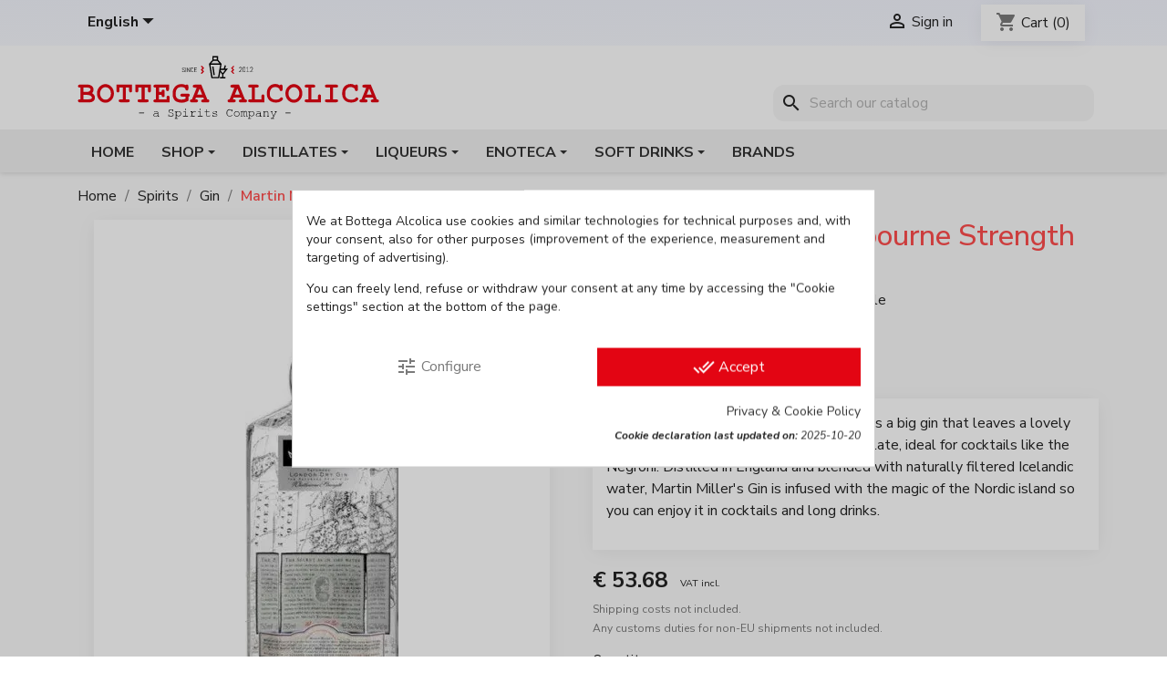

--- FILE ---
content_type: text/html; charset=utf-8
request_url: https://bottegaalcolica.com/en/gin/1647-martin-miller-s-westbourne-strength-gin.html
body_size: 22686
content:
<!doctype html>
<html lang="en-US">

  <head>
    
      
  <meta charset="utf-8">


  <meta http-equiv="x-ua-compatible" content="ie=edge">



  <title>Martin Miller&#039;s Westbourne Strengt Gin</title>
  
    
  
  <meta name="description" content="Martin Miller&#039;s Gin Westbourne Strength is a big gin that leaves a lovely taste of juniper and citrus notes on the palate, ideal for cocktails like the Negroni. Distilled in England and blended with naturally filtered Icelandic water, Martin Miller&#039;s Gin is infused with the magic of the Nordic island so you can enjoy it in cocktails and long drinks.">
  <meta name='cookiesplus-added' content='true'><script data-keepinline='true' data-cfasync='false'>let cookiesplusCookieValue=null;if(window.cookiesplus_debug){debugger;}
for(let cookie of document.cookie.split(';')){let[cookieName,...rest]=cookie.trim().split('=');let value=rest.join('=');if(cookieName==='cookiesplus'){try{let decoded=decodeURIComponent(value);cookiesplusCookieValue=JSON.parse(decoded);break;}catch(e){console.error('Failed to parse cookiesplus cookie value',e);throw new Error('Invalid cookiesplus cookie value');}}}
if(cookiesplusCookieValue===null){console.log('%ccookiesplus cookie doesn\'t exist','background: red; color: white');throw new Error('cookiesplus cookie not found');}
const defaultConsents={'ad_storage':false,'ad_user_data':false,'ad_personalization':false,'analytics_storage':false,'functionality_storage':false,'personalization_storage':false,'security_storage':false,};Object.keys(defaultConsents).forEach(function(key){window[key]=false;});const cookiesplusConsents=Object.keys(cookiesplusCookieValue.consents).filter(v=>v.startsWith('cookiesplus-finality'));if(cookiesplusCookieValue&&(cookiesplusCookieValue.consent_mode||cookiesplusCookieValue.gtm_consent_mode)){window.gtm=window.gtm||[];cookiesplusConsents.forEach(function(key){const consentMode=cookiesplusCookieValue.consent_mode||cookiesplusCookieValue.gtm_consent_mode;const gtmConsentType=consentMode&&consentMode[key]&&consentMode[key].gtm_consent_type;if(cookiesplusCookieValue&&cookiesplusCookieValue.consents&&typeof cookiesplusCookieValue.consents[key]!=='undefined'&&cookiesplusCookieValue.consents[key]==='on'&&gtmConsentType&&typeof gtmConsentType==='object'){Object.entries(gtmConsentType).forEach(function(entry){var consentKey=entry[0];var value=entry[1];if(value){if(!window.gtm){window.gtm={};}
window.gtm[consentKey]=true;}});}});window.dataLayer=window.dataLayer||[];function gtag(){dataLayer.push(arguments);}
gtag('consent','default',{'ad_storage':'denied','ad_user_data':'denied','ad_personalization':'denied','analytics_storage':'denied','functionality_storage':'denied','personalization_storage':'denied','security_storage':'denied','wait_for_update':500});gtag('consent','update',{'ad_storage':window.gtm.ad_storage?'granted':'denied','ad_user_data':window.gtm.ad_user_data?'granted':'denied','ad_personalization':window.gtm.ad_personalization?'granted':'denied','analytics_storage':window.gtm.analytics_storage?'granted':'denied','functionality_storage':window.gtm.functionality_storage?'granted':'denied','personalization_storage':window.gtm.personalization_storage?'granted':'denied','security_storage':window.gtm.security_storage?'granted':'denied',});if(cookiesplusCookieValue.gtm_consent_mode!==undefined&&cookiesplusCookieValue.gtm_consent_mode.url_passthrough!==undefined){gtag('set','url_passthrough',cookiesplusCookieValue.gtm_consent_mode.url_passthrough);}
if(cookiesplusCookieValue.gtm_consent_mode!==undefined&&cookiesplusCookieValue.gtm_consent_mode.ads_data_redaction!==undefined){gtag('set','ads_data_redaction',cookiesplusCookieValue.gtm_consent_mode.ads_data_redaction);}}
if(cookiesplusCookieValue&&cookiesplusCookieValue.muet_consent_mode){window.muet=window.muet||[];cookiesplusConsents.forEach(function(key){const consentMode=cookiesplusCookieValue.muet_consent_mode;const muetConsentType=consentMode&&consentMode[key]&&consentMode[key].muet_consent_type;if(cookiesplusCookieValue&&cookiesplusCookieValue.consents&&typeof cookiesplusCookieValue.consents[key]!=='undefined'&&cookiesplusCookieValue.consents[key]==='on'&&muetConsentType&&typeof muetConsentType==='object'){Object.entries(muetConsentType).forEach(function(entry){var consentKey=entry[0];var value=entry[1];if(value){if(!window.muet||typeof window.muet!=='object'){window.muet={};}
window.muet[consentKey]=true;}});}});window.uetq=window.uetq||[];window.uetq.push('consent',{ad_storage:'denied',analytics_storage:'denied'});window.uetq.push('consent',{ad_storage:window.muet.ad_storage?'granted':'denied',analytics_storage:window.muet.analytics_storage?'granted':'denied',});}</script><meta name="keywords" content="">
        <link rel="canonical" href="https://bottegaalcolica.com/en/gin/1647-martin-miller-s-westbourne-strength-gin.html">
    
          <link rel="alternate" href="https://bottegaalcolica.com/it/gin/1647-gin-martin-miller-s-westbourne-strength.html" hreflang="it-it">
          <link rel="alternate" href="https://bottegaalcolica.com/en/gin/1647-martin-miller-s-westbourne-strength-gin.html" hreflang="en-en">
          <link rel="alternate" href="https://bottegaalcolica.com/de/gin/1647-martin-miller-s-westbourne-strength-gin.html" hreflang="de-de">
          <link rel="alternate" href="https://bottegaalcolica.com/es/gin/1647-gin-martin-miller-s-westbourne-strength.html" hreflang="es-es">
      
  
  
    <script type="application/ld+json">
  {
    "@context": "https://schema.org",
    "@type": "Organization",
    "name" : "Bottega Alcolica",
    "url" : "https://bottegaalcolica.com/en/"
         ,"logo": {
        "@type": "ImageObject",
        "url":"https://cdn-2.bottegaalcolica.com/img/logo-1730794808.svg"
      }
      }
</script>

<script type="application/ld+json">
  {
    "@context": "https://schema.org",
    "@type": "WebPage",
    "isPartOf": {
      "@type": "WebSite",
      "url":  "https://bottegaalcolica.com/en/",
      "name": "Bottega Alcolica"
    },
    "name": "Martin Miller&#039;s Westbourne Strengt Gin",
    "url":  "https://bottegaalcolica.com/en/gin/1647-martin-miller-s-westbourne-strength-gin.html"
  }
</script>


  <script type="application/ld+json">
    {
      "@context": "https://schema.org",
      "@type": "BreadcrumbList",
      "itemListElement": [
                  {
            "@type": "ListItem",
            "position": 1,
            "name": "Home",
            "item": "https://bottegaalcolica.com/en/"
          },                  {
            "@type": "ListItem",
            "position": 2,
            "name": "Spirits",
            "item": "https://bottegaalcolica.com/en/382-spirits"
          },                  {
            "@type": "ListItem",
            "position": 3,
            "name": "Gin",
            "item": "https://bottegaalcolica.com/en/13-gin"
          },                  {
            "@type": "ListItem",
            "position": 4,
            "name": "Martin Miller&#039;s Westbourne Strength Gin",
            "item": "https://bottegaalcolica.com/en/gin/1647-martin-miller-s-westbourne-strength-gin.html"
          }              ]
    }
  </script>
  
  
  
      <script type="application/ld+json">
  {
    "@context": "https://schema.org/",
    "@type": "Product",
    "name": "Martin Miller&#039;s Westbourne Strength Gin",
    "description": "Martin Miller&#039;s Gin Westbourne Strength is a big gin that leaves a lovely taste of juniper and citrus notes on the palate, ideal for cocktails like the Negroni. Distilled in England and blended with naturally filtered Icelandic water, Martin Miller&#039;s Gin is infused with the magic of the Nordic island so you can enjoy it in cocktails and long drinks.",
    "category": "Gin",
    "image" :"https://cdn-2.bottegaalcolica.com/358-home_default/martin-miller-s-westbourne-strength-gin.jpg",    "sku": "BAGIMILW34",
    "mpn": "BAGIMILW34"
    ,"gtin13": "855153005033"
        ,
    "brand": {
      "@type": "Brand",
      "name": "Martin Miller&#039;s"
    }
            ,
    "weight": {
        "@context": "https://schema.org",
        "@type": "QuantitativeValue",
        "value": "2.000000",
        "unitCode": "kg"
    }
        ,
    "offers": {
      "@type": "Offer",
      "priceCurrency": "EUR",
      "name": "Martin Miller&#039;s Westbourne Strength Gin",
      "price": "53.68",
      "url": "https://bottegaalcolica.com/en/gin/1647-martin-miller-s-westbourne-strength-gin.html",
      "priceValidUntil": "2026-02-05",
              "image": ["https://cdn-1.bottegaalcolica.com/358-thickbox_default/martin-miller-s-westbourne-strength-gin.jpg"],
            "sku": "BAGIMILW34",
      "mpn": "BAGIMILW34",
      "gtin13": "855153005033",                                        "availability": "https://schema.org/OutOfStock",
      "seller": {
        "@type": "Organization",
        "name": "Bottega Alcolica"
      }
    }
      }
</script>

  
  
    
  

  
    <meta property="og:title" content="Martin Miller&#039;s Westbourne Strengt Gin" />
    <meta property="og:description" content="Martin Miller&#039;s Gin Westbourne Strength is a big gin that leaves a lovely taste of juniper and citrus notes on the palate, ideal for cocktails like the Negroni. Distilled in England and blended with naturally filtered Icelandic water, Martin Miller&#039;s Gin is infused with the magic of the Nordic island so you can enjoy it in cocktails and long drinks." />
    <meta property="og:url" content="https://bottegaalcolica.com/en/gin/1647-martin-miller-s-westbourne-strength-gin.html" />
    <meta property="og:site_name" content="Bottega Alcolica" />
        



  <meta name="viewport" content="width=device-width, initial-scale=1">



  <link rel="icon" type="image/vnd.microsoft.icon" href="https://cdn-2.bottegaalcolica.com/img/favicon.ico?1730794863">
  <link rel="shortcut icon" type="image/x-icon" href="https://cdn-2.bottegaalcolica.com/img/favicon.ico?1730794863">



    <link rel="stylesheet" href="https://cdn-3.bottegaalcolica.com/themes/bottega-alcolica/assets/cache/theme-54f4c3526.css" type="text/css" media="all">
<link rel="preconnect" href="https://fonts.googleapis.com">
<link rel="preconnect" href="https://fonts.gstatic.com" crossorigin>
<link href="https://fonts.googleapis.com/css2?family=Nunito+Sans:ital,opsz,wght@0,6..12,200..1000;1,6..12,200..1000&display=swap" rel="stylesheet">



  

  <script type="text/javascript">
        var C_P_CMS_PAGE = 9;
        var C_P_CONSENT_DOWNLOAD = "https:\/\/bottegaalcolica.com\/en\/module\/cookiesplus\/front";
        var C_P_COOKIES_POLICIES = 31;
        var C_P_COOKIE_CONFIG = {"1":{"cookies":[{"name":"cookiesplus"},{"name":"laravel_session"},{"name":"PHP_SESSID"},{"name":"PrestaShop-#"},{"name":"rc::a"},{"name":"rc::c"}]},"2":{"gtm_consent_type":{"ad_storage":"true","ad_user_data":"true","ad_personalization":"true"},"firingEvent":""},"3":{"cookies":[{"name":"collect"},{"name":"_ga"},{"name":"_gat"},{"name":"_gid"}]}};
        var C_P_COOKIE_VALUE = "{}";
        var C_P_DATE = "2026-01-21 20:41:37";
        var C_P_DISPLAY_AGAIN = 7;
        var C_P_DOMAIN = ".bottegaalcolica.com";
        var C_P_EXPIRY = 365;
        var C_P_FINALITIES_COUNT = 3;
        var C_P_NOT_AVAILABLE_OUTSIDE_EU = 1;
        var C_P_OVERLAY = "1";
        var C_P_OVERLAY_OPACITY = "0.2";
        var C_P_REFRESH = 1;
        var PS_COOKIE_SAMESITE = "Lax";
        var PS_COOKIE_SECURE = 1;
        var prestashop = {"cart":{"products":[],"totals":{"total":{"type":"total","label":"Total","amount":0,"value":"\u20ac\u00a00.00"},"total_including_tax":{"type":"total","label":"Total (VAT incl.)","amount":0,"value":"\u20ac\u00a00.00"},"total_excluding_tax":{"type":"total","label":"Total (VAT excl.)","amount":0,"value":"\u20ac\u00a00.00"}},"subtotals":{"products":{"type":"products","label":"Total products","amount":0,"value":"\u20ac\u00a00.00"},"discounts":null,"shipping":{"type":"shipping","label":"Packaging & shipping","amount":0,"value":""},"tax":{"type":"tax","label":"VAT included","amount":0,"value":"\u20ac\u00a00.00"}},"products_count":0,"summary_string":"0 items","vouchers":{"allowed":1,"added":[]},"discounts":[],"minimalPurchase":16.39,"minimalPurchaseRequired":"A minimum purchase of \u20ac20.00 (excluding shipping) is required to place an order."},"currency":{"id":1,"name":"Euro","iso_code":"EUR","iso_code_num":"978","sign":"\u20ac"},"customer":{"lastname":null,"firstname":null,"email":null,"birthday":null,"newsletter":null,"newsletter_date_add":null,"optin":null,"website":null,"company":null,"siret":null,"ape":null,"is_logged":false,"gender":{"type":null,"name":null},"addresses":[]},"country":{"id_zone":"1","id_currency":"1","call_prefix":"39","iso_code":"IT","active":"1","contains_states":"1","need_identification_number":"0","need_zip_code":"1","zip_code_format":"NNNNN","display_tax_label":"1","name":"Italia","id":10},"language":{"name":"English (English)","iso_code":"en","locale":"en-US","language_code":"en-en","active":"1","is_rtl":"0","date_format_lite":"Y-m-d","date_format_full":"Y-m-d H:i:s","id":2},"page":{"title":"","canonical":"https:\/\/bottegaalcolica.com\/en\/gin\/1647-martin-miller-s-westbourne-strength-gin.html","meta":{"title":"Martin Miller's Westbourne Strengt Gin","description":"Martin Miller's Gin Westbourne Strength is a big gin that leaves a lovely taste of juniper and citrus notes on the palate, ideal for cocktails like the Negroni. Distilled in England and blended with naturally filtered Icelandic water, Martin Miller's Gin is infused with the magic of the Nordic island so you can enjoy it in cocktails and long drinks.","keywords":"","robots":"index"},"page_name":"product","body_classes":{"lang-en":true,"lang-rtl":false,"country-IT":true,"currency-EUR":true,"layout-full-width":true,"page-product":true,"tax-display-enabled":true,"page-customer-account":false,"product-id-1647":true,"product-Martin Miller's Westbourne Strength Gin":true,"product-id-category-13":true,"product-id-manufacturer-5296":true,"product-id-supplier-11":true,"product-available-for-order":true},"admin_notifications":[],"password-policy":{"feedbacks":{"0":"Very weak","1":"Weak","2":"Average","3":"Strong","4":"Very strong","Straight rows of keys are easy to guess":"Straight rows of keys are easy to guess","Short keyboard patterns are easy to guess":"Short keyboard patterns are easy to guess","Use a longer keyboard pattern with more turns":"Use a longer keyboard pattern with more turns","Repeats like \"aaa\" are easy to guess":"Repeats like \"aaa\" are easy to guess","Repeats like \"abcabcabc\" are only slightly harder to guess than \"abc\"":"Repeats like \"abcabcabc\" are only slightly harder to guess than \"abc\"","Sequences like abc or 6543 are easy to guess":"Sequences like \"abc\" or \"6543\" are easy to guess.","Recent years are easy to guess":"Recent years are easy to guess","Dates are often easy to guess":"Dates are often easy to guess","This is a top-10 common password":"This is a top-10 common password","This is a top-100 common password":"This is a top-100 common password","This is a very common password":"This is a very common password","This is similar to a commonly used password":"This is similar to a commonly used password","A word by itself is easy to guess":"A word by itself is easy to guess","Names and surnames by themselves are easy to guess":"Names and surnames by themselves are easy to guess","Common names and surnames are easy to guess":"Common names and surnames are easy to guess","Use a few words, avoid common phrases":"Use a few words, avoid common phrases","No need for symbols, digits, or uppercase letters":"No need for symbols, digits, or uppercase letters","Avoid repeated words and characters":"Avoid repeated words and characters","Avoid sequences":"Avoid sequences","Avoid recent years":"Avoid recent years","Avoid years that are associated with you":"Avoid years that are associated with you","Avoid dates and years that are associated with you":"Avoid dates and years that are associated with you","Capitalization doesn't help very much":"Capitalization doesn't help very much","All-uppercase is almost as easy to guess as all-lowercase":"All-uppercase is almost as easy to guess as all-lowercase","Reversed words aren't much harder to guess":"Reversed words aren't much harder to guess","Predictable substitutions like '@' instead of 'a' don't help very much":"Predictable substitutions like \"@\" instead of \"a\" don't help very much.","Add another word or two. Uncommon words are better.":"Add another word or two. Uncommon words are better."}}},"shop":{"name":"Bottega Alcolica","logo":"https:\/\/cdn-2.bottegaalcolica.com\/img\/logo-1730794808.svg","stores_icon":"https:\/\/cdn-2.bottegaalcolica.com\/img\/logo_stores.png","favicon":"https:\/\/cdn-2.bottegaalcolica.com\/img\/favicon.ico"},"core_js_public_path":"\/themes\/","urls":{"base_url":"https:\/\/bottegaalcolica.com\/","current_url":"https:\/\/bottegaalcolica.com\/en\/gin\/1647-martin-miller-s-westbourne-strength-gin.html","shop_domain_url":"https:\/\/bottegaalcolica.com","img_ps_url":"https:\/\/cdn-2.bottegaalcolica.com\/img\/","img_cat_url":"https:\/\/cdn-1.bottegaalcolica.com\/img\/c\/","img_lang_url":"https:\/\/cdn-3.bottegaalcolica.com\/img\/l\/","img_prod_url":"https:\/\/cdn-2.bottegaalcolica.com\/img\/p\/","img_manu_url":"https:\/\/cdn-3.bottegaalcolica.com\/img\/m\/","img_sup_url":"https:\/\/cdn-1.bottegaalcolica.com\/img\/su\/","img_ship_url":"https:\/\/cdn-3.bottegaalcolica.com\/img\/s\/","img_store_url":"https:\/\/cdn-1.bottegaalcolica.com\/img\/st\/","img_col_url":"https:\/\/cdn-3.bottegaalcolica.com\/img\/co\/","img_url":"https:\/\/cdn-1.bottegaalcolica.com\/themes\/bottega-alcolica\/assets\/img\/","css_url":"https:\/\/cdn-2.bottegaalcolica.com\/themes\/bottega-alcolica\/assets\/css\/","js_url":"https:\/\/cdn-1.bottegaalcolica.com\/themes\/bottega-alcolica\/assets\/js\/","pic_url":"https:\/\/cdn-2.bottegaalcolica.com\/upload\/","theme_assets":"https:\/\/cdn-3.bottegaalcolica.com\/themes\/bottega-alcolica\/assets\/","theme_dir":"https:\/\/cdn-2.bottegaalcolica.com\/themes\/bottega-alcolica\/","pages":{"address":"https:\/\/bottegaalcolica.com\/en\/address","addresses":"https:\/\/bottegaalcolica.com\/en\/addresses","authentication":"https:\/\/bottegaalcolica.com\/en\/index.php?controller=authentication","manufacturer":"https:\/\/bottegaalcolica.com\/en\/brands","cart":"https:\/\/bottegaalcolica.com\/en\/cart","category":"https:\/\/bottegaalcolica.com\/en\/index.php?controller=category","cms":"https:\/\/bottegaalcolica.com\/en\/index.php?controller=cms","contact":"https:\/\/bottegaalcolica.com\/en\/contact-us","discount":"https:\/\/bottegaalcolica.com\/en\/index.php?controller=discount","guest_tracking":"https:\/\/bottegaalcolica.com\/en\/ospite-monitoraggio","history":"https:\/\/bottegaalcolica.com\/en\/order-history","identity":"https:\/\/bottegaalcolica.com\/en\/identita","index":"https:\/\/bottegaalcolica.com\/en\/","my_account":"https:\/\/bottegaalcolica.com\/en\/account","order_confirmation":"https:\/\/bottegaalcolica.com\/en\/order-confirmation","order_detail":"https:\/\/bottegaalcolica.com\/en\/index.php?controller=order-detail","order_follow":"https:\/\/bottegaalcolica.com\/en\/seguito-ordine","order":"https:\/\/bottegaalcolica.com\/en\/order","order_return":"https:\/\/bottegaalcolica.com\/en\/index.php?controller=order-return","order_slip":"https:\/\/bottegaalcolica.com\/en\/note-di-credito","pagenotfound":"https:\/\/bottegaalcolica.com\/en\/page-not-found","password":"https:\/\/bottegaalcolica.com\/en\/password-recovery","pdf_invoice":"https:\/\/bottegaalcolica.com\/en\/index.php?controller=pdf-invoice","pdf_order_return":"https:\/\/bottegaalcolica.com\/en\/index.php?controller=pdf-order-return","pdf_order_slip":"https:\/\/bottegaalcolica.com\/en\/index.php?controller=pdf-order-slip","prices_drop":"https:\/\/bottegaalcolica.com\/en\/on-sale","product":"https:\/\/bottegaalcolica.com\/en\/index.php?controller=product","registration":"https:\/\/bottegaalcolica.com\/en\/index.php?controller=registration","search":"https:\/\/bottegaalcolica.com\/en\/cerca-un-prodotto","sitemap":"https:\/\/bottegaalcolica.com\/en\/Sitemap","stores":"https:\/\/bottegaalcolica.com\/en\/index.php?controller=stores","supplier":"https:\/\/bottegaalcolica.com\/en\/index.php?controller=supplier","new_products":"https:\/\/bottegaalcolica.com\/en\/new-products","brands":"https:\/\/bottegaalcolica.com\/en\/brands","register":"https:\/\/bottegaalcolica.com\/en\/index.php?controller=registration","order_login":"https:\/\/bottegaalcolica.com\/en\/order?login=1"},"alternative_langs":{"it-it":"https:\/\/bottegaalcolica.com\/it\/gin\/1647-gin-martin-miller-s-westbourne-strength.html","en-en":"https:\/\/bottegaalcolica.com\/en\/gin\/1647-martin-miller-s-westbourne-strength-gin.html","de-de":"https:\/\/bottegaalcolica.com\/de\/gin\/1647-martin-miller-s-westbourne-strength-gin.html","es-es":"https:\/\/bottegaalcolica.com\/es\/gin\/1647-gin-martin-miller-s-westbourne-strength.html"},"actions":{"logout":"https:\/\/bottegaalcolica.com\/en\/?mylogout="},"no_picture_image":{"bySize":{"cart_default":{"url":"https:\/\/cdn-2.bottegaalcolica.com\/img\/p\/en-default-cart_default.jpg","width":80,"height":80},"small_default":{"url":"https:\/\/cdn-3.bottegaalcolica.com\/img\/p\/en-default-small_default.jpg","width":98,"height":98},"medium_default":{"url":"https:\/\/cdn-2.bottegaalcolica.com\/img\/p\/en-default-medium_default.jpg","width":130,"height":130},"home_default":{"url":"https:\/\/cdn-1.bottegaalcolica.com\/img\/p\/en-default-home_default.jpg","width":250,"height":250},"large_default":{"url":"https:\/\/cdn-1.bottegaalcolica.com\/img\/p\/en-default-large_default.jpg","width":500,"height":500},"thickbox_default":{"url":"https:\/\/cdn-2.bottegaalcolica.com\/img\/p\/en-default-thickbox_default.jpg","width":800,"height":800}},"small":{"url":"https:\/\/cdn-2.bottegaalcolica.com\/img\/p\/en-default-cart_default.jpg","width":80,"height":80},"medium":{"url":"https:\/\/cdn-1.bottegaalcolica.com\/img\/p\/en-default-home_default.jpg","width":250,"height":250},"large":{"url":"https:\/\/cdn-2.bottegaalcolica.com\/img\/p\/en-default-thickbox_default.jpg","width":800,"height":800},"legend":""}},"configuration":{"display_taxes_label":true,"display_prices_tax_incl":true,"is_catalog":false,"show_prices":true,"opt_in":{"partner":false},"quantity_discount":{"type":"discount","label":"Unit discount"},"voucher_enabled":1,"return_enabled":0},"field_required":[],"breadcrumb":{"links":[{"title":"Home","url":"https:\/\/bottegaalcolica.com\/en\/"},{"title":"Spirits","url":"https:\/\/bottegaalcolica.com\/en\/382-spirits"},{"title":"Gin","url":"https:\/\/bottegaalcolica.com\/en\/13-gin"},{"title":"Martin Miller's Westbourne Strength Gin","url":"https:\/\/bottegaalcolica.com\/en\/gin\/1647-martin-miller-s-westbourne-strength-gin.html"}],"count":4},"link":{"protocol_link":"https:\/\/","protocol_content":"https:\/\/"},"time":1769024497,"static_token":"7fa9ad09789c3b1a24f44fecb129bb6e","token":"79c0c579fc94753ddc668ba275e2aee5","debug":false};
        var psemailsubscription_subscription = "https:\/\/bottegaalcolica.com\/en\/module\/ps_emailsubscription\/subscription";
        var psr_icon_color = "#f62c1e";
      </script>



  <style>.ets_mm_megamenu .mm_menus_li .h4,
.ets_mm_megamenu .mm_menus_li .h5,
.ets_mm_megamenu .mm_menus_li .h6,
.ets_mm_megamenu .mm_menus_li .h1,
.ets_mm_megamenu .mm_menus_li .h2,
.ets_mm_megamenu .mm_menus_li .h3,
.ets_mm_megamenu .mm_menus_li .h4 *:not(i),
.ets_mm_megamenu .mm_menus_li .h5 *:not(i),
.ets_mm_megamenu .mm_menus_li .h6 *:not(i),
.ets_mm_megamenu .mm_menus_li .h1 *:not(i),
.ets_mm_megamenu .mm_menus_li .h2 *:not(i),
.ets_mm_megamenu .mm_menus_li .h3 *:not(i),
.ets_mm_megamenu .mm_menus_li > a{
    font-family: inherit;
}
.ets_mm_megamenu *:not(.fa):not(i){
    font-family: inherit;
}

.ets_mm_block *{
    font-size: 14px;
}    

@media (min-width: 768px){
/*layout 1*/
    .ets_mm_megamenu.layout_layout1{
        background: ;
    }
    .layout_layout1 .ets_mm_megamenu_content{
      background: linear-gradient(#FFFFFF, #F2F2F2) repeat scroll 0 0 rgba(0, 0, 0, 0);
      background: -webkit-linear-gradient(#FFFFFF, #F2F2F2) repeat scroll 0 0 rgba(0, 0, 0, 0);
      background: -o-linear-gradient(#FFFFFF, #F2F2F2) repeat scroll 0 0 rgba(0, 0, 0, 0);
    }
    .ets_mm_megamenu.layout_layout1:not(.ybc_vertical_menu) .mm_menus_ul{
         background: ;
    }

    #header .layout_layout1:not(.ybc_vertical_menu) .mm_menus_li > a,
    .layout_layout1 .ybc-menu-vertical-button,
    .layout_layout1 .mm_extra_item *{
        color: #484848
    }
    .layout_layout1 .ybc-menu-vertical-button .ybc-menu-button-toggle_icon_default .icon-bar{
        background-color: #484848
    }
    .layout_layout1:not(.click_open_submenu) .mm_menus_li:hover > a,
    .layout_layout1.click_open_submenu .mm_menus_li.open_li > a,
    .layout_layout1 .mm_menus_li.active > a,
    #header .layout_layout1:not(.click_open_submenu) .mm_menus_li:hover > a,
    #header .layout_layout1.click_open_submenu .mm_menus_li.open_li > a,
    #header .layout_layout1 .mm_menus_li.menu_hover > a,
    .layout_layout1:hover .ybc-menu-vertical-button,
    .layout_layout1 .mm_extra_item button[type="submit"]:hover i,
    #header .layout_layout1 .mm_menus_li.active > a{
        color: #ec4249;
    }
    
    .layout_layout1:not(.ybc_vertical_menu):not(.click_open_submenu) .mm_menus_li > a:before,
    .layout_layout1:not(.ybc_vertical_menu).click_open_submenu .mm_menus_li.open_li > a:before,
    .layout_layout1.ybc_vertical_menu:hover .ybc-menu-vertical-button:before,
    .layout_layout1:hover .ybc-menu-vertical-button .ybc-menu-button-toggle_icon_default .icon-bar,
    .ybc-menu-vertical-button.layout_layout1:hover{background-color: #ec4249;}
    
    .layout_layout1:not(.ybc_vertical_menu):not(.click_open_submenu) .mm_menus_li:hover > a,
    .layout_layout1:not(.ybc_vertical_menu).click_open_submenu .mm_menus_li.open_li > a,
    .layout_layout1:not(.ybc_vertical_menu) .mm_menus_li.menu_hover > a,
    .ets_mm_megamenu.layout_layout1.ybc_vertical_menu:hover,
    #header .layout_layout1:not(.ybc_vertical_menu):not(.click_open_submenu) .mm_menus_li:hover > a,
    #header .layout_layout1:not(.ybc_vertical_menu).click_open_submenu .mm_menus_li.open_li > a,
    #header .layout_layout1:not(.ybc_vertical_menu) .mm_menus_li.menu_hover > a,
    .ets_mm_megamenu.layout_layout1.ybc_vertical_menu:hover{
        background: #ffffff;
    }
    
    .layout_layout1.ets_mm_megamenu .mm_columns_ul,
    .layout_layout1.ybc_vertical_menu .mm_menus_ul{
        background-color: #ffffff;
    }
    #header .layout_layout1 .ets_mm_block_content a,
    #header .layout_layout1 .ets_mm_block_content p,
    .layout_layout1.ybc_vertical_menu .mm_menus_li > a,
    #header .layout_layout1.ybc_vertical_menu .mm_menus_li > a{
        color: #414141;
    }
    
    .layout_layout1 .mm_columns_ul .h1,
    .layout_layout1 .mm_columns_ul .h2,
    .layout_layout1 .mm_columns_ul .h3,
    .layout_layout1 .mm_columns_ul .h4,
    .layout_layout1 .mm_columns_ul .h5,
    .layout_layout1 .mm_columns_ul .h6,
    .layout_layout1 .mm_columns_ul .ets_mm_block > .h1 a,
    .layout_layout1 .mm_columns_ul .ets_mm_block > .h2 a,
    .layout_layout1 .mm_columns_ul .ets_mm_block > .h3 a,
    .layout_layout1 .mm_columns_ul .ets_mm_block > .h4 a,
    .layout_layout1 .mm_columns_ul .ets_mm_block > .h5 a,
    .layout_layout1 .mm_columns_ul .ets_mm_block > .h6 a,
    #header .layout_layout1 .mm_columns_ul .ets_mm_block > .h1 a,
    #header .layout_layout1 .mm_columns_ul .ets_mm_block > .h2 a,
    #header .layout_layout1 .mm_columns_ul .ets_mm_block > .h3 a,
    #header .layout_layout1 .mm_columns_ul .ets_mm_block > .h4 a,
    #header .layout_layout1 .mm_columns_ul .ets_mm_block > .h5 a,
    #header .layout_layout1 .mm_columns_ul .ets_mm_block > .h6 a,
    .layout_layout1 .mm_columns_ul .h1,
    .layout_layout1 .mm_columns_ul .h2,
    .layout_layout1 .mm_columns_ul .h3,
    .layout_layout1 .mm_columns_ul .h4,
    .layout_layout1 .mm_columns_ul .h5,
    .layout_layout1 .mm_columns_ul .h6{
        color: #e30513;
    }
    
    
    .layout_layout1 li:hover > a,
    .layout_layout1 li > a:hover,
    .layout_layout1 .mm_tabs_li.open .mm_tab_toggle_title,
    .layout_layout1 .mm_tabs_li.open .mm_tab_toggle_title a,
    .layout_layout1 .mm_tabs_li:hover .mm_tab_toggle_title,
    .layout_layout1 .mm_tabs_li:hover .mm_tab_toggle_title a,
    #header .layout_layout1 .mm_tabs_li.open .mm_tab_toggle_title,
    #header .layout_layout1 .mm_tabs_li.open .mm_tab_toggle_title a,
    #header .layout_layout1 .mm_tabs_li:hover .mm_tab_toggle_title,
    #header .layout_layout1 .mm_tabs_li:hover .mm_tab_toggle_title a,
    .layout_layout1.ybc_vertical_menu .mm_menus_li > a,
    #header .layout_layout1 li:hover > a,
    .layout_layout1.ybc_vertical_menu:not(.click_open_submenu) .mm_menus_li:hover > a,
    .layout_layout1.ybc_vertical_menu.click_open_submenu .mm_menus_li.open_li > a,
    #header .layout_layout1.ybc_vertical_menu:not(.click_open_submenu) .mm_menus_li:hover > a,
    #header .layout_layout1.ybc_vertical_menu.click_open_submenu .mm_menus_li.open_li > a,
    #header .layout_layout1 .mm_columns_ul .mm_block_type_product .product-title > a:hover,
    #header .layout_layout1 li > a:hover{color: #ec4249;}
    
    
/*end layout 1*/
    
    
    /*layout 2*/
    .ets_mm_megamenu.layout_layout2{
        background-color: #3cabdb;
    }
    
    #header .layout_layout2:not(.ybc_vertical_menu) .mm_menus_li > a,
    .layout_layout2 .ybc-menu-vertical-button,
    .layout_layout2 .mm_extra_item *{
        color: #ffffff
    }
    .layout_layout2 .ybc-menu-vertical-button .ybc-menu-button-toggle_icon_default .icon-bar{
        background-color: #ffffff
    }
    .layout_layout2:not(.ybc_vertical_menu):not(.click_open_submenu) .mm_menus_li:hover > a,
    .layout_layout2:not(.ybc_vertical_menu).click_open_submenu .mm_menus_li.open_li > a,
    .layout_layout2:not(.ybc_vertical_menu) .mm_menus_li.active > a,
    #header .layout_layout2:not(.ybc_vertical_menu):not(.click_open_submenu) .mm_menus_li:hover > a,
    #header .layout_layout2:not(.ybc_vertical_menu).click_open_submenu .mm_menus_li.open_li > a,
    .layout_layout2:hover .ybc-menu-vertical-button,
    .layout_layout2 .mm_extra_item button[type="submit"]:hover i,
    #header .layout_layout2:not(.ybc_vertical_menu) .mm_menus_li.active > a{color: #ffffff;}
    
    .layout_layout2:hover .ybc-menu-vertical-button .ybc-menu-button-toggle_icon_default .icon-bar{
        background-color: #ffffff;
    }
    .layout_layout2:not(.ybc_vertical_menu):not(.click_open_submenu) .mm_menus_li:hover > a,
    .layout_layout2:not(.ybc_vertical_menu).click_open_submenu .mm_menus_li.open_li > a,
    #header .layout_layout2:not(.ybc_vertical_menu):not(.click_open_submenu) .mm_menus_li:hover > a,
    #header .layout_layout2:not(.ybc_vertical_menu).click_open_submenu .mm_menus_li.open_li > a,
    .ets_mm_megamenu.layout_layout2.ybc_vertical_menu:hover{
        background-color: #50b4df;
    }
    
    .layout_layout2.ets_mm_megamenu .mm_columns_ul,
    .layout_layout2.ybc_vertical_menu .mm_menus_ul{
        background-color: #ffffff;
    }
    #header .layout_layout2 .ets_mm_block_content a,
    .layout_layout2.ybc_vertical_menu .mm_menus_li > a,
    #header .layout_layout2.ybc_vertical_menu .mm_menus_li > a,
    #header .layout_layout2 .ets_mm_block_content p{
        color: #666666;
    }
    
    .layout_layout2 .mm_columns_ul .h1,
    .layout_layout2 .mm_columns_ul .h2,
    .layout_layout2 .mm_columns_ul .h3,
    .layout_layout2 .mm_columns_ul .h4,
    .layout_layout2 .mm_columns_ul .h5,
    .layout_layout2 .mm_columns_ul .h6,
    .layout_layout2 .mm_columns_ul .ets_mm_block > .h1 a,
    .layout_layout2 .mm_columns_ul .ets_mm_block > .h2 a,
    .layout_layout2 .mm_columns_ul .ets_mm_block > .h3 a,
    .layout_layout2 .mm_columns_ul .ets_mm_block > .h4 a,
    .layout_layout2 .mm_columns_ul .ets_mm_block > .h5 a,
    .layout_layout2 .mm_columns_ul .ets_mm_block > .h6 a,
    #header .layout_layout2 .mm_columns_ul .ets_mm_block > .h1 a,
    #header .layout_layout2 .mm_columns_ul .ets_mm_block > .h2 a,
    #header .layout_layout2 .mm_columns_ul .ets_mm_block > .h3 a,
    #header .layout_layout2 .mm_columns_ul .ets_mm_block > .h4 a,
    #header .layout_layout2 .mm_columns_ul .ets_mm_block > .h5 a,
    #header .layout_layout2 .mm_columns_ul .ets_mm_block > .h6 a,
    .layout_layout2 .mm_columns_ul .h1,
    .layout_layout2 .mm_columns_ul .h2,
    .layout_layout2 .mm_columns_ul .h3,
    .layout_layout2 .mm_columns_ul .h4,
    .layout_layout2 .mm_columns_ul .h5,
    .layout_layout2 .mm_columns_ul .h6{
        color: #e30513;
    }
    
    
    .layout_layout2 li:hover > a,
    .layout_layout2 li > a:hover,
    .layout_layout2 .mm_tabs_li.open .mm_tab_toggle_title,
    .layout_layout2 .mm_tabs_li.open .mm_tab_toggle_title a,
    .layout_layout2 .mm_tabs_li:hover .mm_tab_toggle_title,
    .layout_layout2 .mm_tabs_li:hover .mm_tab_toggle_title a,
    #header .layout_layout2 .mm_tabs_li.open .mm_tab_toggle_title,
    #header .layout_layout2 .mm_tabs_li.open .mm_tab_toggle_title a,
    #header .layout_layout2 .mm_tabs_li:hover .mm_tab_toggle_title,
    #header .layout_layout2 .mm_tabs_li:hover .mm_tab_toggle_title a,
    #header .layout_layout2 li:hover > a,
    .layout_layout2.ybc_vertical_menu .mm_menus_li > a,
    .layout_layout2.ybc_vertical_menu:not(.click_open_submenu) .mm_menus_li:hover > a,
    .layout_layout2.ybc_vertical_menu.click_open_submenu .mm_menus_li.open_li > a,
    #header .layout_layout2.ybc_vertical_menu:not(.click_open_submenu) .mm_menus_li:hover > a,
    #header .layout_layout2.ybc_vertical_menu.click_open_submenu.open_li .mm_menus_li > a,
    #header .layout_layout2 .mm_columns_ul .mm_block_type_product .product-title > a:hover,
    #header .layout_layout2 li > a:hover{color: #e30513;}
    
    
    
    /*layout 3*/
    .ets_mm_megamenu.layout_layout3,
    .layout_layout3 .mm_tab_li_content{
        background-color: #333333;
        
    }
    #header .layout_layout3:not(.ybc_vertical_menu) .mm_menus_li > a,
    .layout_layout3 .ybc-menu-vertical-button,
    .layout_layout3 .mm_extra_item *{
        color: #ffffff
    }
    .layout_layout3 .ybc-menu-vertical-button .ybc-menu-button-toggle_icon_default .icon-bar{
        background-color: #ffffff
    }
    .layout_layout3:not(.click_open_submenu) .mm_menus_li:hover > a,
    .layout_layout3.click_open_submenu .mm_menus_li.open_li > a,
    .layout_layout3 .mm_menus_li.active > a,
    .layout_layout3 .mm_extra_item button[type="submit"]:hover i,
    #header .layout_layout3:not(.click_open_submenu) .mm_menus_li:hover > a,
    #header .layout_layout3.click_open_submenu .mm_menus_li.open_li > a,
    #header .layout_layout3 .mm_menus_li.active > a,
    .layout_layout3:hover .ybc-menu-vertical-button,
    .layout_layout3:hover .ybc-menu-vertical-button .ybc-menu-button-toggle_icon_default .icon-bar{
        color: #ffffff;
    }
    
    .layout_layout3:not(.ybc_vertical_menu):not(.click_open_submenu) .mm_menus_li:hover > a,
    .layout_layout3:not(.ybc_vertical_menu).click_open_submenu .mm_menus_li.open_li > a,
    #header .layout_layout3:not(.ybc_vertical_menu):not(.click_open_submenu) .mm_menus_li:hover > a,
    #header .layout_layout3:not(.ybc_vertical_menu).click_open_submenu .mm_menus_li.open_li > a,
    .ets_mm_megamenu.layout_layout3.ybc_vertical_menu:hover,
    .layout_layout3 .mm_tabs_li.open .mm_columns_contents_ul,
    .layout_layout3 .mm_tabs_li.open .mm_tab_li_content {
        background-color: #000000;
    }
    .layout_layout3 .mm_tabs_li.open.mm_tabs_has_content .mm_tab_li_content .mm_tab_name::before{
        border-right-color: #000000;
    }
    .layout_layout3.ets_mm_megamenu .mm_columns_ul,
    .ybc_vertical_menu.layout_layout3 .mm_menus_ul.ets_mn_submenu_full_height .mm_menus_li:hover a::before,
    .layout_layout3.ybc_vertical_menu .mm_menus_ul{
        background-color: #000000;
        border-color: #000000;
    }
    #header .layout_layout3 .ets_mm_block_content a,
    #header .layout_layout3 .ets_mm_block_content p,
    .layout_layout3.ybc_vertical_menu .mm_menus_li > a,
    #header .layout_layout3.ybc_vertical_menu .mm_menus_li > a{
        color: #dcdcdc;
    }
    
    .layout_layout3 .mm_columns_ul .h1,
    .layout_layout3 .mm_columns_ul .h2,
    .layout_layout3 .mm_columns_ul .h3,
    .layout_layout3 .mm_columns_ul .h4,
    .layout_layout3 .mm_columns_ul .h5,
    .layout_layout3 .mm_columns_ul .h6,
    .layout_layout3 .mm_columns_ul .ets_mm_block > .h1 a,
    .layout_layout3 .mm_columns_ul .ets_mm_block > .h2 a,
    .layout_layout3 .mm_columns_ul .ets_mm_block > .h3 a,
    .layout_layout3 .mm_columns_ul .ets_mm_block > .h4 a,
    .layout_layout3 .mm_columns_ul .ets_mm_block > .h5 a,
    .layout_layout3 .mm_columns_ul .ets_mm_block > .h6 a,
    #header .layout_layout3 .mm_columns_ul .ets_mm_block > .h1 a,
    #header .layout_layout3 .mm_columns_ul .ets_mm_block > .h2 a,
    #header .layout_layout3 .mm_columns_ul .ets_mm_block > .h3 a,
    #header .layout_layout3 .mm_columns_ul .ets_mm_block > .h4 a,
    #header .layout_layout3 .mm_columns_ul .ets_mm_block > .h5 a,
    #header .layout_layout3 .mm_columns_ul .ets_mm_block > .h6 a,
    .layout_layout3 .mm_columns_ul .h1,
    .layout_layout3 .mm_columns_ul .h2,
    .layout_layout3 .mm_columns_ul .h3,
    .layout_layout3.ybc_vertical_menu:not(.click_open_submenu) .mm_menus_li:hover > a,
    .layout_layout3.ybc_vertical_menu.click_open_submenu .mm_menus_li.open_li > a,
    #header .layout_layout3.ybc_vertical_menu:not(.click_open_submenu) .mm_menus_li:hover > a,
    #header .layout_layout3.ybc_vertical_menu.click_open_submenu .mm_menus_li.open_li > a,
    .layout_layout3 .mm_columns_ul .h4,
    .layout_layout3 .mm_columns_ul .h5,
    .layout_layout3 .mm_columns_ul .h6{
        color: #ec4249;
    }
    
    
    .layout_layout3 li:hover > a,
    .layout_layout3 li > a:hover,
    .layout_layout3 .mm_tabs_li.open .mm_tab_toggle_title,
    .layout_layout3 .mm_tabs_li.open .mm_tab_toggle_title a,
    .layout_layout3 .mm_tabs_li:hover .mm_tab_toggle_title,
    .layout_layout3 .mm_tabs_li:hover .mm_tab_toggle_title a,
    #header .layout_layout3 .mm_tabs_li.open .mm_tab_toggle_title,
    #header .layout_layout3 .mm_tabs_li.open .mm_tab_toggle_title a,
    #header .layout_layout3 .mm_tabs_li:hover .mm_tab_toggle_title,
    #header .layout_layout3 .mm_tabs_li:hover .mm_tab_toggle_title a,
    #header .layout_layout3 li:hover > a,
    #header .layout_layout3 .mm_columns_ul .mm_block_type_product .product-title > a:hover,
    #header .layout_layout3 li > a:hover,
    .layout_layout3.ybc_vertical_menu .mm_menus_li > a,
    .layout_layout3 .has-sub .ets_mm_categories li > a:hover,
    #header .layout_layout3 .has-sub .ets_mm_categories li > a:hover{color: #fc4444;}
    
    
    /*layout 4*/
    
    .ets_mm_megamenu.layout_layout4{
        background-color: #ffffff;
    }
    .ets_mm_megamenu.layout_layout4:not(.ybc_vertical_menu) .mm_menus_ul{
         background: #ffffff;
    }

    #header .layout_layout4:not(.ybc_vertical_menu) .mm_menus_li > a,
    .layout_layout4 .ybc-menu-vertical-button,
    .layout_layout4 .mm_extra_item *{
        color: #333333
    }
    .layout_layout4 .ybc-menu-vertical-button .ybc-menu-button-toggle_icon_default .icon-bar{
        background-color: #333333
    }
    
    .layout_layout4:not(.click_open_submenu) .mm_menus_li:hover > a,
    .layout_layout4.click_open_submenu .mm_menus_li.open_li > a,
    .layout_layout4 .mm_menus_li.active > a,
    #header .layout_layout4:not(.click_open_submenu) .mm_menus_li:hover > a,
    #header .layout_layout4.click_open_submenu .mm_menus_li.open_li > a,
    .layout_layout4:hover .ybc-menu-vertical-button,
    #header .layout_layout4 .mm_menus_li.active > a{color: #ffffff;}
    
    .layout_layout4:hover .ybc-menu-vertical-button .ybc-menu-button-toggle_icon_default .icon-bar{
        background-color: #ffffff;
    }
    
    .layout_layout4:not(.ybc_vertical_menu):not(.click_open_submenu) .mm_menus_li:hover > a,
    .layout_layout4:not(.ybc_vertical_menu).click_open_submenu .mm_menus_li.open_li > a,
    .layout_layout4:not(.ybc_vertical_menu) .mm_menus_li.active > a,
    .layout_layout4:not(.ybc_vertical_menu) .mm_menus_li:hover > span, 
    .layout_layout4:not(.ybc_vertical_menu) .mm_menus_li.active > span,
    #header .layout_layout4:not(.ybc_vertical_menu):not(.click_open_submenu) .mm_menus_li:hover > a,
    #header .layout_layout4:not(.ybc_vertical_menu).click_open_submenu .mm_menus_li.open_li > a,
    #header .layout_layout4:not(.ybc_vertical_menu) .mm_menus_li.active > a,
    .layout_layout4:not(.ybc_vertical_menu):not(.click_open_submenu) .mm_menus_li:hover > a,
    .layout_layout4:not(.ybc_vertical_menu).click_open_submenu .mm_menus_li.open_li > a,
    #header .layout_layout4:not(.ybc_vertical_menu):not(.click_open_submenu) .mm_menus_li:hover > a,
    #header .layout_layout4:not(.ybc_vertical_menu).click_open_submenu .mm_menus_li.open_li > a,
    .ets_mm_megamenu.layout_layout4.ybc_vertical_menu:hover,
    #header .layout_layout4 .mm_menus_li:hover > span, 
    #header .layout_layout4 .mm_menus_li.active > span{
        background-color: #ec4249;
    }
    .layout_layout4 .ets_mm_megamenu_content {
      border-bottom-color: #ec4249;
    }
    
    .layout_layout4.ets_mm_megamenu .mm_columns_ul,
    .ybc_vertical_menu.layout_layout4 .mm_menus_ul .mm_menus_li:hover a::before,
    .layout_layout4.ybc_vertical_menu .mm_menus_ul{
        background-color: #ffffff;
    }
    #header .layout_layout4 .ets_mm_block_content a,
    .layout_layout4.ybc_vertical_menu .mm_menus_li > a,
    #header .layout_layout4.ybc_vertical_menu .mm_menus_li > a,
    #header .layout_layout4 .ets_mm_block_content p{
        color: #666666;
    }
    
    .layout_layout4 .mm_columns_ul .h1,
    .layout_layout4 .mm_columns_ul .h2,
    .layout_layout4 .mm_columns_ul .h3,
    .layout_layout4 .mm_columns_ul .h4,
    .layout_layout4 .mm_columns_ul .h5,
    .layout_layout4 .mm_columns_ul .h6,
    .layout_layout4 .mm_columns_ul .ets_mm_block > .h1 a,
    .layout_layout4 .mm_columns_ul .ets_mm_block > .h2 a,
    .layout_layout4 .mm_columns_ul .ets_mm_block > .h3 a,
    .layout_layout4 .mm_columns_ul .ets_mm_block > .h4 a,
    .layout_layout4 .mm_columns_ul .ets_mm_block > .h5 a,
    .layout_layout4 .mm_columns_ul .ets_mm_block > .h6 a,
    #header .layout_layout4 .mm_columns_ul .ets_mm_block > .h1 a,
    #header .layout_layout4 .mm_columns_ul .ets_mm_block > .h2 a,
    #header .layout_layout4 .mm_columns_ul .ets_mm_block > .h3 a,
    #header .layout_layout4 .mm_columns_ul .ets_mm_block > .h4 a,
    #header .layout_layout4 .mm_columns_ul .ets_mm_block > .h5 a,
    #header .layout_layout4 .mm_columns_ul .ets_mm_block > .h6 a,
    .layout_layout4 .mm_columns_ul .h1,
    .layout_layout4 .mm_columns_ul .h2,
    .layout_layout4 .mm_columns_ul .h3,
    .layout_layout4 .mm_columns_ul .h4,
    .layout_layout4 .mm_columns_ul .h5,
    .layout_layout4 .mm_columns_ul .h6{
        color: #e30513;
    }
    
    .layout_layout4 li:hover > a,
    .layout_layout4 li > a:hover,
    .layout_layout4 .mm_tabs_li.open .mm_tab_toggle_title,
    .layout_layout4 .mm_tabs_li.open .mm_tab_toggle_title a,
    .layout_layout4 .mm_tabs_li:hover .mm_tab_toggle_title,
    .layout_layout4 .mm_tabs_li:hover .mm_tab_toggle_title a,
    #header .layout_layout4 .mm_tabs_li.open .mm_tab_toggle_title,
    #header .layout_layout4 .mm_tabs_li.open .mm_tab_toggle_title a,
    #header .layout_layout4 .mm_tabs_li:hover .mm_tab_toggle_title,
    #header .layout_layout4 .mm_tabs_li:hover .mm_tab_toggle_title a,
    #header .layout_layout4 li:hover > a,
    .layout_layout4.ybc_vertical_menu .mm_menus_li > a,
    .layout_layout4.ybc_vertical_menu:not(.click_open_submenu) .mm_menus_li:hover > a,
    .layout_layout4.ybc_vertical_menu.click_open_submenu .mm_menus_li.open_li > a,
    #header .layout_layout4.ybc_vertical_menu:not(.click_open_submenu) .mm_menus_li:hover > a,
    #header .layout_layout4.ybc_vertical_menu.click_open_submenu .mm_menus_li.open_li > a,
    #header .layout_layout4 .mm_columns_ul .mm_block_type_product .product-title > a:hover,
    #header .layout_layout4 li > a:hover{color: #ec4249;}
    
    /* end layout 4*/
    
    
    
    
    /* Layout 5*/
    .ets_mm_megamenu.layout_layout5{
        background-color: ;
    }
    .ets_mm_megamenu.layout_layout5:not(.ybc_vertical_menu) .mm_menus_ul{
         background: ;
    }
    
    #header .layout_layout5:not(.ybc_vertical_menu) .mm_menus_li > a,
    .layout_layout5 .ybc-menu-vertical-button,
    .layout_layout5 .mm_extra_item *{
        color: #333333
    }
    .layout_layout5 .ybc-menu-vertical-button .ybc-menu-button-toggle_icon_default .icon-bar{
        background-color: #333333
    }
    .layout_layout5:not(.click_open_submenu) .mm_menus_li:hover > a,
    .layout_layout5.click_open_submenu .mm_menus_li.open_li > a,
    .layout_layout5 .mm_menus_li.active > a,
    .layout_layout5 .mm_extra_item button[type="submit"]:hover i,
    #header .layout_layout5:not(.click_open_submenu) .mm_menus_li:hover > a,
    #header .layout_layout5.click_open_submenu .mm_menus_li.open_li > a,
    #header .layout_layout5 .mm_menus_li.active > a,
    .layout_layout5:hover .ybc-menu-vertical-button{
        color: #ec4249;
    }
    .layout_layout5:hover .ybc-menu-vertical-button .ybc-menu-button-toggle_icon_default .icon-bar{
        background-color: #ec4249;
    }
    
    .layout_layout5 .mm_menus_li > a:before{background-color: #ec4249;}
    

    .layout_layout5:not(.ybc_vertical_menu):not(.click_open_submenu) .mm_menus_li:hover > a,
    .layout_layout5:not(.ybc_vertical_menu).click_open_submenu .mm_menus_li.open_li > a,
    #header .layout_layout5:not(.ybc_vertical_menu):not(.click_open_submenu) .mm_menus_li:hover > a,
    #header .layout_layout5:not(.ybc_vertical_menu).click_open_submenu .mm_menus_li.open_li > a,
    .ets_mm_megamenu.layout_layout5.ybc_vertical_menu:hover,
    #header .layout_layout5:not(.click_open_submenu) .mm_menus_li:hover > a,
    #header .layout_layout5.click_open_submenu .mm_menus_li.open_li > a{
        background-color: #f1f1f1;
    }
    
    .layout_layout5.ets_mm_megamenu .mm_columns_ul,
    .ybc_vertical_menu.layout_layout5 .mm_menus_ul .mm_menus_li:hover a::before,
    .layout_layout5.ybc_vertical_menu .mm_menus_ul{
        background-color: ;
    }
    #header .layout_layout5 .ets_mm_block_content a,
    .layout_layout5.ybc_vertical_menu .mm_menus_li > a,
    #header .layout_layout5.ybc_vertical_menu .mm_menus_li > a,
    #header .layout_layout5 .ets_mm_block_content p{
        color: #333333;
    }
    
    .layout_layout5 .mm_columns_ul .h1,
    .layout_layout5 .mm_columns_ul .h2,
    .layout_layout5 .mm_columns_ul .h3,
    .layout_layout5 .mm_columns_ul .h4,
    .layout_layout5 .mm_columns_ul .h5,
    .layout_layout5 .mm_columns_ul .h6,
    .layout_layout5 .mm_columns_ul .ets_mm_block > .h1 a,
    .layout_layout5 .mm_columns_ul .ets_mm_block > .h2 a,
    .layout_layout5 .mm_columns_ul .ets_mm_block > .h3 a,
    .layout_layout5 .mm_columns_ul .ets_mm_block > .h4 a,
    .layout_layout5 .mm_columns_ul .ets_mm_block > .h5 a,
    .layout_layout5 .mm_columns_ul .ets_mm_block > .h6 a,
    #header .layout_layout5 .mm_columns_ul .ets_mm_block > .h1 a,
    #header .layout_layout5 .mm_columns_ul .ets_mm_block > .h2 a,
    #header .layout_layout5 .mm_columns_ul .ets_mm_block > .h3 a,
    #header .layout_layout5 .mm_columns_ul .ets_mm_block > .h4 a,
    #header .layout_layout5 .mm_columns_ul .ets_mm_block > .h5 a,
    #header .layout_layout5 .mm_columns_ul .ets_mm_block > .h6 a,
    .layout_layout5 .mm_columns_ul .h1,
    .layout_layout5 .mm_columns_ul .h2,
    .layout_layout5 .mm_columns_ul .h3,
    .layout_layout5 .mm_columns_ul .h4,
    .layout_layout5 .mm_columns_ul .h5,
    .layout_layout5 .mm_columns_ul .h6{
        color: #e30513;
    }
    
    .layout_layout5 li:hover > a,
    .layout_layout5 li > a:hover,
    .layout_layout5 .mm_tabs_li.open .mm_tab_toggle_title,
    .layout_layout5 .mm_tabs_li.open .mm_tab_toggle_title a,
    .layout_layout5 .mm_tabs_li:hover .mm_tab_toggle_title,
    .layout_layout5 .mm_tabs_li:hover .mm_tab_toggle_title a,
    #header .layout_layout5 .mm_tabs_li.open .mm_tab_toggle_title,
    #header .layout_layout5 .mm_tabs_li.open .mm_tab_toggle_title a,
    #header .layout_layout5 .mm_tabs_li:hover .mm_tab_toggle_title,
    #header .layout_layout5 .mm_tabs_li:hover .mm_tab_toggle_title a,
    .layout_layout5.ybc_vertical_menu .mm_menus_li > a,
    #header .layout_layout5 li:hover > a,
    .layout_layout5.ybc_vertical_menu:not(.click_open_submenu) .mm_menus_li:hover > a,
    .layout_layout5.ybc_vertical_menu.click_open_submenu .mm_menus_li.open_li > a,
    #header .layout_layout5.ybc_vertical_menu:not(.click_open_submenu) .mm_menus_li:hover > a,
    #header .layout_layout5.ybc_vertical_menu.click_open_submenu .mm_menus_li.open_li > a,
    #header .layout_layout5 .mm_columns_ul .mm_block_type_product .product-title > a:hover,
    #header .layout_layout5 li > a:hover{color: #e30513;}
    
    /*end layout 5*/
}


@media (max-width: 767px){
    .ybc-menu-vertical-button,
    .transition_floating .close_menu, 
    .transition_full .close_menu{
        background-color: #e30513;
        color: #ffffff;
    }
    .transition_floating .close_menu *, 
    .transition_full .close_menu *,
    .ybc-menu-vertical-button .icon-bar{
        color: #ffffff;
    }

    .close_menu .icon-bar,
    .ybc-menu-vertical-button .icon-bar {
      background-color: #ffffff;
    }
    .mm_menus_back_icon{
        border-color: #ffffff;
    }
    
    .layout_layout1:not(.click_open_submenu) .mm_menus_li:hover > a,
    .layout_layout1.click_open_submenu .mm_menus_li.open_li > a,
    .layout_layout1 .mm_menus_li.menu_hover > a,
    #header .layout_layout1 .mm_menus_li.menu_hover > a,
    #header .layout_layout1:not(.click_open_submenu) .mm_menus_li:hover > a,
    #header .layout_layout1.click_open_submenu .mm_menus_li.open_li > a{
        color: #ec4249;
    }
    
    
    .layout_layout1:not(.click_open_submenu) .mm_menus_li:hover > a,
    .layout_layout1.click_open_submenu .mm_menus_li.open_li > a,
    .layout_layout1 .mm_menus_li.menu_hover > a,
    #header .layout_layout1 .mm_menus_li.menu_hover > a,
    #header .layout_layout1:not(.click_open_submenu) .mm_menus_li:hover > a,
    #header .layout_layout1.click_open_submenu .mm_menus_li.open_li > a{
        background-color: #ffffff;
    }
    .layout_layout1 li:hover > a,
    .layout_layout1 li > a:hover,
    #header .layout_layout1 li:hover > a,
    #header .layout_layout1 .mm_columns_ul .mm_block_type_product .product-title > a:hover,
    #header .layout_layout1 li > a:hover{
        color: #ec4249;
    }
    
    /*------------------------------------------------------*/
    
    
    .layout_layout2:not(.click_open_submenu) .mm_menus_li:hover > a,
    .layout_layout2.click_open_submenu .mm_menus_li.open_li > a,
    #header .layout_layout2:not(.click_open_submenu) .mm_menus_li:hover > a,
    #header .layout_layout2.click_open_submenu .mm_menus_li.open_li > a
    {color: #ffffff;}
    .layout_layout2 .mm_has_sub.mm_menus_li:hover .arrow::before{
        border-color: #ffffff;
    }
    
    .layout_layout2:not(.click_open_submenu) .mm_menus_li:hover > a,
    .layout_layout2.click_open_submenu .mm_menus_li.open_li > a,
    #header .layout_layout2:not(.click_open_submenu) .mm_menus_li:hover > a,
    #header .layout_layout2.click_open_submenu .mm_menus_li.open_li > a{
        background-color: #50b4df;
    }
    .layout_layout2 li:hover > a,
    .layout_layout2 li > a:hover,
    #header .layout_layout2 li:hover > a,
    #header .layout_layout2 .mm_columns_ul .mm_block_type_product .product-title > a:hover,
    #header .layout_layout2 li > a:hover{color: #e30513;}
    
    /*------------------------------------------------------*/
    
    

    .layout_layout3:not(.click_open_submenu) .mm_menus_li:hover > a,
    .layout_layout3.click_open_submenu .mm_menus_li.open_li > a,
    #header .layout_layout3:not(.click_open_submenu) .mm_menus_li:hover > a,
    #header .layout_layout3.click_open_submenu .mm_menus_li.open_li > a{
        color: #ffffff;
    }
    .layout_layout3 .mm_has_sub.mm_menus_li:hover .arrow::before{
        border-color: #ffffff;
    }
    
    .layout_layout3:not(.click_open_submenu) .mm_menus_li:hover > a,
    .layout_layout3.click_open_submenu .mm_menus_li.open_li > a,
    #header .layout_layout3:not(.click_open_submenu) .mm_menus_li:hover > a,
    #header .layout_layout3.click_open_submenu .mm_menus_li.open_li > a{
        background-color: #000000;
    }
    .layout_layout3 li:hover > a,
    .layout_layout3 li > a:hover,
    #header .layout_layout3 li:hover > a,
    #header .layout_layout3 .mm_columns_ul .mm_block_type_product .product-title > a:hover,
    #header .layout_layout3 li > a:hover,
    .layout_layout3 .has-sub .ets_mm_categories li > a:hover,
    #header .layout_layout3 .has-sub .ets_mm_categories li > a:hover{color: #fc4444;}
    
    
    
    /*------------------------------------------------------*/
    
    
    .layout_layout4:not(.click_open_submenu) .mm_menus_li:hover > a,
    .layout_layout4.click_open_submenu .mm_menus_li.open_li > a,
    #header .layout_layout4:not(.click_open_submenu) .mm_menus_li:hover > a,
    #header .layout_layout4.click_open_submenu .mm_menus_li.open_li > a{
        color: #ffffff;
    }
    
    .layout_layout4 .mm_has_sub.mm_menus_li:hover .arrow::before{
        border-color: #ffffff;
    }
    
    .layout_layout4:not(.click_open_submenu) .mm_menus_li:hover > a,
    .layout_layout4.click_open_submenu .mm_menus_li.open_li > a,
    #header .layout_layout4:not(.click_open_submenu) .mm_menus_li:hover > a,
    #header .layout_layout4.click_open_submenu .mm_menus_li.open_li > a{
        background-color: #ec4249;
    }
    .layout_layout4 li:hover > a,
    .layout_layout4 li > a:hover,
    #header .layout_layout4 li:hover > a,
    #header .layout_layout4 .mm_columns_ul .mm_block_type_product .product-title > a:hover,
    #header .layout_layout4 li > a:hover{color: #ec4249;}
    
    
    /*------------------------------------------------------*/
    
    
    .layout_layout5:not(.click_open_submenu) .mm_menus_li:hover > a,
    .layout_layout5.click_open_submenu .mm_menus_li.open_li > a,
    #header .layout_layout5:not(.click_open_submenu) .mm_menus_li:hover > a,
    #header .layout_layout5.click_open_submenu .mm_menus_li.open_li > a{
        color: #ec4249;
    }

    .layout_layout5 .mm_has_sub.mm_menus_li:hover .arrow::before{
        border-color: #ec4249;
    }
    
    .layout_layout5:not(.click_open_submenu) .mm_menus_li:hover > a,
    .layout_layout5.click_open_submenu .mm_menus_li.open_li > a,
    #header .layout_layout5:not(.click_open_submenu) .mm_menus_li:hover > a,
    #header .layout_layout5.click_open_submenu .mm_menus_li.open_li > a{
        background-color: #f1f1f1;
    }
    .layout_layout5 li:hover > a,
    .layout_layout5 li > a:hover,
    #header .layout_layout5 li:hover > a,
    #header .layout_layout5 .mm_columns_ul .mm_block_type_product .product-title > a:hover,
    #header .layout_layout5 li > a:hover{color: #e30513;}
    
    /*------------------------------------------------------*/
    


}


body .layout_layout1.ets_mm_megamenu::before {
    background-color: #000000;
}

body .layout_layout1.ets_mm_megamenu.bg_submenu::before {
    opacity: 0.5;
}

body .layout_layout2.ets_mm_megamenu::before {
    background-color: #000000;
}

body .layout_layout2.ets_mm_megamenu.bg_submenu::before {
    opacity: 0.5;
}

body .layout_layout3.ets_mm_megamenu::before {
    background-color: #000000;
}

body .layout_layout3.ets_mm_megamenu.bg_submenu::before {
    opacity: 0.5;
}

body .layout_layout4.ets_mm_megamenu::before {
    background-color: #000000;
}

body .layout_layout4.ets_mm_megamenu.bg_submenu::before {
    opacity: 0.5;
}

body .layout_layout5.ets_mm_megamenu::before {
    background-color: #f1f1f1;
}

body .layout_layout5.ets_mm_megamenu.bg_submenu::before {
    opacity: 0.4;
}












</style>

<script type="text/javascript" data-keepinline="true">
    var trustpilot_script_url = 'https://invitejs.trustpilot.com/tp.min.js';
    var trustpilot_key = 'tlfHaQ7UaqMNPeFL';
    var trustpilot_widget_script_url = '//widget.trustpilot.com/bootstrap/v5/tp.widget.bootstrap.min.js';
    var trustpilot_integration_app_url = 'https://ecommscript-integrationapp.trustpilot.com';
    var trustpilot_preview_css_url = '//ecommplugins-scripts.trustpilot.com/v2.1/css/preview.min.css';
    var trustpilot_preview_script_url = '//ecommplugins-scripts.trustpilot.com/v2.1/js/preview.min.js';
    var trustpilot_ajax_url = 'https://bottegaalcolica.com/en/module/trustpilot/trustpilotajax';
    var user_id = '0';
    var trustpilot_trustbox_settings = {"trustboxes":[],"activeTrustbox":0,"pageUrls":{"landing":"https:\/\/bottegaalcolica.com\/it\/","category":"https:\/\/bottegaalcolica.com\/it\/382-distillati","product":"https:\/\/bottegaalcolica.com\/it\/gin\/14-gin-mombasa-club.html"}};
</script>
<script type="text/javascript" src="/modules/trustpilot/views/js/tp_register.min.js"></script>
<script type="text/javascript" src="/modules/trustpilot/views/js/tp_trustbox.min.js"></script>
<script type="text/javascript" src="/modules/trustpilot/views/js/tp_preview.min.js"></script>
<style>div#cookiesplus-modal,#cookiesplus-modal>div,#cookiesplus-modal p{background-color:#fff !important}#cookiesplus-modal button.cookiesplus-accept,#cookiesplus-modal button.cookiesplus-accept-encourage{background-color:#e30513}#cookiesplus-modal button.cookiesplus-accept,#cookiesplus-modal button.cookiesplus-accept-encourage{border:1px solid #e30513}#cookiesplus-modal button.cookiesplus-accept,#cookiesplus-modal button.cookiesplus-accept-encourage{color:#fff}#cookiesplus-modal button.cookiesplus-accept,#cookiesplus-modal button.cookiesplus-accept-encourage{font-size:16px}#cookiesplus-modal button.cookiesplus-more-information{background-color:#fff}#cookiesplus-modal button.cookiesplus-more-information{border:1px solid #fff}#cookiesplus-modal button.cookiesplus-more-information{color:#7a7a7a}#cookiesplus-modal button.cookiesplus-more-information{font-size:16px}#cookiesplus-modal button.cookiesplus-reject,#cookiesplus-modal button.cookiesplus-reject-encourage{background-color:#fff}#cookiesplus-modal button.cookiesplus-reject,#cookiesplus-modal button.cookiesplus-reject-encourage{border:1px solid #f6f6f6}#cookiesplus-modal button.cookiesplus-reject,#cookiesplus-modal button.cookiesplus-reject-encourage{color:#7a7a7a}#cookiesplus-modal button.cookiesplus-reject,#cookiesplus-modal button.cookiesplus-reject-encourage{font-size:16px}#cookiesplus-modal button.cookiesplus-save:not([disabled]){background-color:#fff}#cookiesplus-modal button.cookiesplus-save:not([disabled]){border:1px solid #fff}#cookiesplus-modal button.cookiesplus-save:not([disabled]){color:#7a7a7a}#cookiesplus-modal button.cookiesplus-save{font-size:16px}#cookiesplus-tab{bottom:0;left:0}</style>


    
  <meta property="og:type" content="product">
      <meta property="og:image" content="https://cdn-1.bottegaalcolica.com/358-thickbox_default/martin-miller-s-westbourne-strength-gin.jpg">
  
      <meta property="product:pretax_price:amount" content="44">
    <meta property="product:pretax_price:currency" content="EUR">
    <meta property="product:price:amount" content="53.68">
    <meta property="product:price:currency" content="EUR">
      <meta property="product:weight:value" content="2.000000">
  <meta property="product:weight:units" content="kg">
  
  </head>

  <body id="product" class="lang-en country-it currency-eur layout-full-width page-product tax-display-enabled product-id-1647 product-martin-miller-s-westbourne-strength-gin product-id-category-13 product-id-manufacturer-5296 product-id-supplier-11 product-available-for-order">

    
      
    

    <main>
      
              

      <header id="header">
        
          
  <div class="header-banner">
    
  </div>



  <nav class="header-nav">
    <div class="container">
      <div class="row">
        <div class="hidden-sm-down">
          <div class="col-md-4 col-xs-12">
            <div id="_desktop_language_selector">
  <div class="language-selector-wrapper">
    <span id="language-selector-label" class="hidden-md-up">Language:</span>
    <div class="language-selector dropdown js-dropdown">
      <button data-toggle="dropdown" class="hidden-sm-down btn-unstyle" aria-haspopup="true" aria-expanded="false" aria-label="Language dropdown">
        <span class="expand-more">English</span>
        <i class="material-icons expand-more">&#xE5C5;</i>
      </button>
      <ul class="dropdown-menu hidden-sm-down" aria-labelledby="language-selector-label">
                  <li >
            <a href="https://bottegaalcolica.com/it/gin/1647-gin-martin-miller-s-westbourne-strength.html" class="dropdown-item" data-iso-code="it">Italiano</a>
          </li>
                  <li  class="current" >
            <a href="https://bottegaalcolica.com/en/gin/1647-martin-miller-s-westbourne-strength-gin.html" class="dropdown-item" data-iso-code="en">English</a>
          </li>
                  <li >
            <a href="https://bottegaalcolica.com/de/gin/1647-martin-miller-s-westbourne-strength-gin.html" class="dropdown-item" data-iso-code="de">Deutsch</a>
          </li>
                  <li >
            <a href="https://bottegaalcolica.com/es/gin/1647-gin-martin-miller-s-westbourne-strength.html" class="dropdown-item" data-iso-code="es">Español</a>
          </li>
              </ul>
      <select class="link hidden-md-up" aria-labelledby="language-selector-label">
                  <option value="https://bottegaalcolica.com/it/gin/1647-gin-martin-miller-s-westbourne-strength.html" data-iso-code="it">
            Italiano
          </option>
                  <option value="https://bottegaalcolica.com/en/gin/1647-martin-miller-s-westbourne-strength-gin.html" selected="selected" data-iso-code="en">
            English
          </option>
                  <option value="https://bottegaalcolica.com/de/gin/1647-martin-miller-s-westbourne-strength-gin.html" data-iso-code="de">
            Deutsch
          </option>
                  <option value="https://bottegaalcolica.com/es/gin/1647-gin-martin-miller-s-westbourne-strength.html" data-iso-code="es">
            Español
          </option>
              </select>
    </div>
  </div>
</div>

          </div>
          <div class="col-md-8 right-nav">
              <div id="_desktop_user_info">
  <div class="user-info">
          <a
        href="https://bottegaalcolica.com/en/index.php?controller=authentication?back=https%3A%2F%2Fbottegaalcolica.com%2Fen%2Fgin%2F1647-martin-miller-s-westbourne-strength-gin.html"
        title="Log in to your customer account"
        rel="nofollow"
      >
        <i class="material-icons">&#xE7FF;</i>
        <span class="">Sign in</span>
      </a>
      </div>
</div>
<div id="_desktop_cart">
  <div class="blockcart cart-preview inactive" data-refresh-url="//bottegaalcolica.com/en/module/ps_shoppingcart/ajax">
    <div class="header">
              <i class="material-icons shopping-cart" aria-hidden="true">shopping_cart</i>
        <span class="hidden-sm-down">Cart</span>
        <span class="cart-products-count">(0)</span>
          </div>
  </div>
</div>

          </div>
        </div>
        <div class="hidden-md-up text-sm-center mobile">
          <div class="float-xs-left" id="menu-icon">
			
				<div id="_mobile_language_selector"></div>
			
          </div>
          <div class="float-xs-right" id="_mobile_cart"></div>
          <div class="float-xs-right" id="_mobile_user_info"></div>
          <div class="top-logo" id="_mobile_logo"></div>
          <div class="clearfix"></div>
        </div>
      </div>
    </div>
  </nav>



  <div class="header-top">
    <div class="container">
       <div class="row">
        <div class="col-md-4 hidden-sm-down" id="_desktop_logo">
                                    
  <a href="https://bottegaalcolica.com/en/">
    <img
      class="logo img-fluid"
      src="https://cdn-2.bottegaalcolica.com/img/logo-1730794808.svg"
      alt="Bottega Alcolica"
      width=""
      height="">
  </a>

                              </div>
		<div class="header-top-right-center col-md-3 col-sm-12"></div>
        <div class="header-top-right col-md-5 col-sm-12 position-static">
          <div id="search_widget" class="search-widgets" data-search-controller-url="//bottegaalcolica.com/en/cerca-un-prodotto">
	
			<div class="trustpilot-widget" data-locale="en-EN" data-template-id="5419b6a8b0d04a076446a9ad" data-businessunit-id="6064e9186175460001083fda" data-style-height="24px" data-style-width="320px" data-theme="light" data-min-review-count="20"><a href="https://uk.trustpilot.com/review/bottegaalcolica.com" target="_blank" rel="nofollow noopener">Trustpilot</a></div>
		<span class="trustpilot">
	</span>
				
  <form method="get" action="//bottegaalcolica.com/en/cerca-un-prodotto">
    <input type="hidden" name="controller" value="search">
    <i class="material-icons search" aria-hidden="true">search</i>
    <input type="text" name="s" value="" placeholder="Search our catalog" aria-label="Search">
    <i class="material-icons clear" aria-hidden="true">clear</i>
  </form>
</div>

        </div>
      </div>
      <div id="mobile_top_menu_wrapper" class="row hidden-md-up" style="display:none;">
        <div class="js-top-menu mobile" id="_mobile_top_menu"></div>
        <div class="js-top-menu-bottom">
          <div id="_mobile_contact_link"></div>
        </div>
      </div>
    </div>
  </div>
       <div class="ets_mm_megamenu 
        layout_layout5  
          
        transition_fade   
        transition_full 
         
        sticky_enabled 
         
        ets-dir-ltr        hook-custom        single_layout">
        <div class="ets_mm_megamenu_content">
            <div class="container">
                <div class="ybc-menu-toggle ybc-menu-btn closed">
                    <span class="ybc-menu-button-toggle_icon">
                        <i class="icon-bar"></i>
                        <i class="icon-bar"></i>
                        <i class="icon-bar"></i>
                    </span>
                    Menu
                </div>
                    <ul class="mm_menus_ul">
        <li class="close_menu">
            <div class="pull-left">
                <span class="mm_menus_back">
                    <i class="icon-bar"></i>
                    <i class="icon-bar"></i>
                    <i class="icon-bar"></i>
                </span>
                Menu
                
            </div>
            <div class="pull-right">
                <span class="mm_menus_back_icon"></span>
                Back
            </div>
        </li>
                    <li  class="mm_menus_li  mm_sub_align_full ">
                
                <a href="https://bottegaalcolica.com/en/">
                    Home
                                    </a>
                
                                     
            </li>
                    <li  class="mm_menus_li  mm_sub_align_full mm_has_sub">
                
                <a href="#">
                    Shop
                                    </a>
                
                <span class="arrow closed"></span>                                    <ul class="mm_columns_ul" style="width:100%%;">
                                                    <li class="mm_columns_li column_size_3  mm_has_sub">
                                                                    <ul class="mm_blocks_ul">
                                                                                    <li data-id-block="138" class="mm_blocks_li">
                                                    
    <div class="ets_mm_block mm_block_type_category">
                    <span class="h4"  style="font-size:16px">
                                    Spirits
                                </span>
                <div class="ets_mm_block_content">        
                                <ul class="ets_mm_categories">
                    <li >
                <a class="ets_mm_url" href="https://bottegaalcolica.com/en/503-armagnac">Armagnac</a>
                            </li>
                    <li >
                <a class="ets_mm_url" href="https://bottegaalcolica.com/en/360-brandy">Brandy</a>
                            </li>
                    <li >
                <a class="ets_mm_url" href="https://bottegaalcolica.com/en/889-cachaca">Cachaca</a>
                            </li>
                    <li >
                <a class="ets_mm_url" href="https://bottegaalcolica.com/en/508-calvados">Calvados</a>
                            </li>
                    <li >
                <a class="ets_mm_url" href="https://bottegaalcolica.com/en/356-cognac">Cognac</a>
                            </li>
                    <li >
                <a class="ets_mm_url" href="https://bottegaalcolica.com/en/507-genever">Genever</a>
                            </li>
                    <li >
                <a class="ets_mm_url" href="https://bottegaalcolica.com/en/13-gin">Gin</a>
                            </li>
                    <li >
                <a class="ets_mm_url" href="https://bottegaalcolica.com/en/35-grappa">Grappa</a>
                            </li>
                    <li >
                <a class="ets_mm_url" href="https://bottegaalcolica.com/en/282-mezcal">Mezcal</a>
                            </li>
                    <li >
                <a class="ets_mm_url" href="https://bottegaalcolica.com/en/357-pisco">Pisco</a>
                            </li>
                    <li >
                <a class="ets_mm_url" href="https://bottegaalcolica.com/en/15-rum">Rum</a>
                            </li>
                    <li >
                <a class="ets_mm_url" href="https://bottegaalcolica.com/en/366-sake-oriental-liqueurs">Sake - Oriental Liqueurs</a>
                            </li>
                    <li >
                <a class="ets_mm_url" href="https://bottegaalcolica.com/en/84-tequila">Tequila</a>
                            </li>
                    <li >
                <a class="ets_mm_url" href="https://bottegaalcolica.com/en/14-vodka">Vodka</a>
                            </li>
            </ul>
                    </div>
    </div>
    <div class="clearfix"></div>

                                            </li>
                                                                                    <li data-id-block="139" class="mm_blocks_li">
                                                    
    <div class="ets_mm_block mm_block_type_category">
                <div class="ets_mm_block_content">        
                                <ul class="ets_mm_categories">
                    <li >
                <a class="ets_mm_url" href="https://bottegaalcolica.com/en/530-zero-alcohol-distillates">Zero Alcohol Distillates</a>
                            </li>
                    <li >
                <a class="ets_mm_url" href="https://bottegaalcolica.com/en/913-other-spirits">Other Spirits</a>
                            </li>
            </ul>
                    </div>
    </div>
    <div class="clearfix"></div>

                                            </li>
                                                                                    <li data-id-block="140" class="mm_blocks_li">
                                                    
    <div class="ets_mm_block mm_block_type_category">
                    <span class="h4"  style="font-size:16px">
                                    Whisky
                                </span>
                <div class="ets_mm_block_content">        
                                <ul class="ets_mm_categories">
                    <li >
                <a class="ets_mm_url" href="https://bottegaalcolica.com/en/87-blended-scotch-whisky">Blended Scotch Whisky</a>
                            </li>
                    <li >
                <a class="ets_mm_url" href="https://bottegaalcolica.com/en/88-bourbon-whisky">Bourbon Whisky</a>
                            </li>
                    <li >
                <a class="ets_mm_url" href="https://bottegaalcolica.com/en/89-irish-whisky">Irish Whisky</a>
                            </li>
                    <li >
                <a class="ets_mm_url" href="https://bottegaalcolica.com/en/90-japan-whisky">Japan Whisky</a>
                            </li>
                    <li >
                <a class="ets_mm_url" href="https://bottegaalcolica.com/en/91-rye-whisky">Rye Whisky</a>
                            </li>
                    <li >
                <a class="ets_mm_url" href="https://bottegaalcolica.com/en/92-single-malt-scotch-whisky">Single Malt Scotch Whisky</a>
                            </li>
            </ul>
                    </div>
    </div>
    <div class="clearfix"></div>

                                            </li>
                                                                            </ul>
                                                            </li>
                                                    <li class="mm_columns_li column_size_3  mm_has_sub">
                                                                    <ul class="mm_blocks_ul">
                                                                                    <li data-id-block="146" class="mm_blocks_li">
                                                    
    <div class="ets_mm_block mm_block_type_category">
                    <span class="h4"  style="font-size:16px">
                                    Liqueurs
                                </span>
                <div class="ets_mm_block_content">        
                                <ul class="ets_mm_categories">
                    <li >
                <a class="ets_mm_url" href="https://bottegaalcolica.com/en/344-amari">Amari</a>
                            </li>
                    <li >
                <a class="ets_mm_url" href="https://bottegaalcolica.com/en/341-aperitif">Aperitif</a>
                            </li>
                    <li >
                <a class="ets_mm_url" href="https://bottegaalcolica.com/en/501-absinthe">Absinthe</a>
                            </li>
                    <li >
                <a class="ets_mm_url" href="https://bottegaalcolica.com/en/75-bitters">Bitters</a>
                            </li>
                    <li >
                <a class="ets_mm_url" href="https://bottegaalcolica.com/en/394-limoncello">Limoncello</a>
                            </li>
                    <li >
                <a class="ets_mm_url" href="https://bottegaalcolica.com/en/502-marsala">Marsala</a>
                            </li>
                    <li >
                <a class="ets_mm_url" href="https://bottegaalcolica.com/en/358-porto">Porto</a>
                            </li>
                    <li >
                <a class="ets_mm_url" href="https://bottegaalcolica.com/en/475-sambuca">Sambuca</a>
                            </li>
                    <li >
                <a class="ets_mm_url" href="https://bottegaalcolica.com/en/500-sherry">Sherry</a>
                            </li>
                    <li >
                <a class="ets_mm_url" href="https://bottegaalcolica.com/en/34-vermouth">Vermouth</a>
                            </li>
                    <li >
                <a class="ets_mm_url" href="https://bottegaalcolica.com/en/345-other-liqueurs">Other Liqueurs</a>
                            </li>
            </ul>
                    </div>
    </div>
    <div class="clearfix"></div>

                                            </li>
                                                                                    <li data-id-block="147" class="mm_blocks_li">
                                                    
    <div class="ets_mm_block mm_block_type_category">
                    <span class="h4"  style="font-size:16px">
                                    Liquor lines
                                </span>
                <div class="ets_mm_block_content">        
                                <ul class="ets_mm_categories">
                    <li >
                <a class="ets_mm_url" href="https://bottegaalcolica.com/en/387-bols-liqueurs">Bols Liqueurs</a>
                            </li>
                    <li >
                <a class="ets_mm_url" href="https://bottegaalcolica.com/en/496-briottet-liqueurs">Briottet Liqueurs</a>
                            </li>
                    <li >
                <a class="ets_mm_url" href="https://bottegaalcolica.com/en/373-calabro-liqueurs">Calabro Liqueurs</a>
                            </li>
                    <li >
                <a class="ets_mm_url" href="https://bottegaalcolica.com/en/531-chartreuse-liqueur">Chartreuse Liqueur</a>
                            </li>
                    <li >
                <a class="ets_mm_url" href="https://bottegaalcolica.com/en/376-liquori-essentiae-lunae">Essentiae Lunae Liqueurs</a>
                            </li>
                    <li >
                <a class="ets_mm_url" href="https://bottegaalcolica.com/en/388-liquori-giffard">Giffard Liqueurs</a>
                            </li>
                    <li >
                <a class="ets_mm_url" href="https://bottegaalcolica.com/en/900-liquori-isx">Liquori ISX</a>
                            </li>
                    <li >
                <a class="ets_mm_url" href="https://bottegaalcolica.com/en/497-merlet-liqueur">Merlet Liqueur</a>
                            </li>
                    <li >
                <a class="ets_mm_url" href="https://bottegaalcolica.com/en/375-quaglia-liqueurs">Quaglia Liqueurs</a>
                            </li>
                    <li >
                <a class="ets_mm_url" href="https://bottegaalcolica.com/en/498-tempus-fugit-liqueur">Tempus Fugit Liqueur</a>
                            </li>
                    <li >
                <a class="ets_mm_url" href="https://bottegaalcolica.com/en/369-roots-liqueurs">Roots Liqueurs</a>
                            </li>
            </ul>
                    </div>
    </div>
    <div class="clearfix"></div>

                                            </li>
                                                                            </ul>
                                                            </li>
                                                    <li class="mm_columns_li column_size_3  mm_has_sub">
                                                                    <ul class="mm_blocks_ul">
                                                                                    <li data-id-block="152" class="mm_blocks_li">
                                                    
    <div class="ets_mm_block mm_block_type_category">
                    <span class="h4"  style="font-size:16px">
                                    Wine shop
                                </span>
                <div class="ets_mm_block_content">        
                                <ul class="ets_mm_categories">
                    <li >
                <a class="ets_mm_url" href="https://bottegaalcolica.com/en/918-white-wines">White Wines</a>
                            </li>
                    <li >
                <a class="ets_mm_url" href="https://bottegaalcolica.com/en/945-vinegar">Vinegar</a>
                            </li>
                    <li >
                <a class="ets_mm_url" href="https://bottegaalcolica.com/en/12-sparkling-wine">Sparkling Wine</a>
                            </li>
                    <li >
                <a class="ets_mm_url" href="https://bottegaalcolica.com/en/919-rose-wines">Rosé wines</a>
                            </li>
                    <li >
                <a class="ets_mm_url" href="https://bottegaalcolica.com/en/917-red-wines">Red wines</a>
                            </li>
                    <li >
                <a class="ets_mm_url" href="https://bottegaalcolica.com/en/942-orange-wines">Orange Wines</a>
                            </li>
            </ul>
                    </div>
    </div>
    <div class="clearfix"></div>

                                            </li>
                                                                                    <li data-id-block="141" class="mm_blocks_li">
                                                    
    <div class="ets_mm_block mm_block_type_category">
                    <span class="h4"  style="font-size:16px">
                                    Aromatics Bitters
                                </span>
                <div class="ets_mm_block_content">        
                                <ul class="ets_mm_categories">
                    <li >
                <a class="ets_mm_url" href="https://bottegaalcolica.com/en/521-angostura">Angostura</a>
                            </li>
                    <li >
                <a class="ets_mm_url" href="https://bottegaalcolica.com/en/899-other-aromatic-bitters">Other Aromatic Bitters</a>
                            </li>
                    <li >
                <a class="ets_mm_url" href="https://bottegaalcolica.com/en/519-bob-s-btter">Bob&#039;s Btter</a>
                            </li>
                    <li >
                <a class="ets_mm_url" href="https://bottegaalcolica.com/en/522-fee-brothers">Fee Brothers</a>
                            </li>
                    <li >
                <a class="ets_mm_url" href="https://bottegaalcolica.com/en/520-by-the-dutch">By The Dutch</a>
                            </li>
                    <li >
                <a class="ets_mm_url" href="https://bottegaalcolica.com/en/368-the-bitter-truth">The Bitter Truth</a>
                            </li>
            </ul>
                    </div>
    </div>
    <div class="clearfix"></div>

                                            </li>
                                                                                    <li data-id-block="142" class="mm_blocks_li">
                                                    
    <div class="ets_mm_block mm_block_type_category">
                    <span class="h4"  style="font-size:16px">
                                    Magnum &amp; Mignon
                                </span>
                <div class="ets_mm_block_content">        
                                <ul class="ets_mm_categories">
                    <li >
                <a class="ets_mm_url" href="https://bottegaalcolica.com/en/392-magnum">Magnum</a>
                            </li>
                    <li >
                <a class="ets_mm_url" href="https://bottegaalcolica.com/en/891-mignon">Mignon</a>
                            </li>
            </ul>
                    </div>
    </div>
    <div class="clearfix"></div>

                                            </li>
                                                                                    <li data-id-block="143" class="mm_blocks_li">
                                                    
    <div class="ets_mm_block mm_block_type_category">
                    <span class="h4"  style="font-size:16px">
                                    Ready to drink &amp; Samples
                                </span>
                <div class="ets_mm_block_content">        
                                <ul class="ets_mm_categories">
                    <li >
                <a class="ets_mm_url" href="https://bottegaalcolica.com/en/914-ready-to-drink">Ready to drink</a>
                            </li>
                    <li >
                <a class="ets_mm_url" href="https://bottegaalcolica.com/en/922-samples">Samples</a>
                            </li>
            </ul>
                    </div>
    </div>
    <div class="clearfix"></div>

                                            </li>
                                                                            </ul>
                                                            </li>
                                                    <li class="mm_columns_li column_size_3  mm_has_sub">
                                                                    <ul class="mm_blocks_ul">
                                                                                    <li data-id-block="151" class="mm_blocks_li">
                                                    
    <div class="ets_mm_block mm_block_type_category">
                    <span class="h4"  style="font-size:16px">
                                    Fruity Mix
                                </span>
                <div class="ets_mm_block_content">        
                                <ul class="ets_mm_categories">
                    <li >
                <a class="ets_mm_url" href="https://bottegaalcolica.com/en/476-coco-real">Coco Real</a>
                            </li>
                    <li >
                <a class="ets_mm_url" href="https://bottegaalcolica.com/en/534-naturera">Naturera</a>
                            </li>
            </ul>
                    </div>
    </div>
    <div class="clearfix"></div>

                                            </li>
                                                                                    <li data-id-block="149" class="mm_blocks_li">
                                                    
    <div class="ets_mm_block mm_block_type_category">
                    <span class="h4"  style="font-size:16px">
                                    Gifts
                                </span>
                <div class="ets_mm_block_content">        
                                <ul class="ets_mm_categories">
                    <li >
                <a class="ets_mm_url" href="https://bottegaalcolica.com/en/951-gift-card">Gift card</a>
                            </li>
                    <li >
                <a class="ets_mm_url" href="https://bottegaalcolica.com/en/509-gift-ideas">Gift ideas</a>
                            </li>
                    <li >
                <a class="ets_mm_url" href="https://bottegaalcolica.com/en/82-tasting-experience">Tasting Experience</a>
                            </li>
            </ul>
                    </div>
    </div>
    <div class="clearfix"></div>

                                            </li>
                                                                                    <li data-id-block="150" class="mm_blocks_li">
                                                    
    <div class="ets_mm_block mm_block_type_category">
                    <span class="h4"  style="font-size:16px">
                                    Syrups
                                </span>
                <div class="ets_mm_block_content">        
                                <ul class="ets_mm_categories">
                    <li >
                <a class="ets_mm_url" href="https://bottegaalcolica.com/en/921-bacanha-syrups">Bacanha Syrups</a>
                            </li>
                    <li >
                <a class="ets_mm_url" href="https://bottegaalcolica.com/en/386-monin-syrups">Monin Syrups</a>
                            </li>
                    <li >
                <a class="ets_mm_url" href="https://bottegaalcolica.com/en/898-altri-sciroppi">Other syrups</a>
                            </li>
            </ul>
                    </div>
    </div>
    <div class="clearfix"></div>

                                            </li>
                                                                                    <li data-id-block="148" class="mm_blocks_li">
                                                    
    <div class="ets_mm_block mm_block_type_category">
                    <span class="h4"  style="font-size:16px">
                                    Soft drinks
                                </span>
                <div class="ets_mm_block_content">        
                                <ul class="ets_mm_categories">
                    <li >
                <a class="ets_mm_url" href="https://bottegaalcolica.com/en/33-tonic-water">Tonic water</a>
                            </li>
                    <li >
                <a class="ets_mm_url" href="https://bottegaalcolica.com/en/370-bibite">Drinks</a>
                            </li>
                    <li >
                <a class="ets_mm_url" href="https://bottegaalcolica.com/en/74-ginger-beer">Ginger Beer</a>
                            </li>
                    <li >
                <a class="ets_mm_url" href="https://bottegaalcolica.com/en/493-fruit">Fruit</a>
                            </li>
                    <li >
                <a class="ets_mm_url" href="https://bottegaalcolica.com/en/929-water-soda">Water - Soda</a>
                            </li>
            </ul>
                    </div>
    </div>
    <div class="clearfix"></div>

                                            </li>
                                                                            </ul>
                                                            </li>
                                            </ul>
                     
            </li>
                    <li  class="mm_menus_li  mm_sub_align_full mm_has_sub">
                
                <a href="#">
                    Distillates
                                    </a>
                
                <span class="arrow closed"></span>                                    <ul class="mm_columns_ul" style="width:100%%;">
                                                    <li class="mm_columns_li column_size_3 mm_breaker mm_has_sub">
                                                                    <ul class="mm_blocks_ul">
                                                                                    <li data-id-block="153" class="mm_blocks_li">
                                                    
    <div class="ets_mm_block mm_block_type_category">
                    <span class="h4"  style="font-size:16px">
                                    DISTILLATI
                                </span>
                <div class="ets_mm_block_content">        
                                <ul class="ets_mm_categories">
                    <li >
                <a class="ets_mm_url" href="https://bottegaalcolica.com/en/503-armagnac">Armagnac</a>
                            </li>
                    <li >
                <a class="ets_mm_url" href="https://bottegaalcolica.com/en/360-brandy">Brandy</a>
                            </li>
                    <li >
                <a class="ets_mm_url" href="https://bottegaalcolica.com/en/889-cachaca">Cachaca</a>
                            </li>
                    <li >
                <a class="ets_mm_url" href="https://bottegaalcolica.com/en/508-calvados">Calvados</a>
                            </li>
                    <li >
                <a class="ets_mm_url" href="https://bottegaalcolica.com/en/356-cognac">Cognac</a>
                            </li>
                    <li >
                <a class="ets_mm_url" href="https://bottegaalcolica.com/en/507-genever">Genever</a>
                            </li>
                    <li >
                <a class="ets_mm_url" href="https://bottegaalcolica.com/en/13-gin">Gin</a>
                            </li>
                    <li >
                <a class="ets_mm_url" href="https://bottegaalcolica.com/en/35-grappa">Grappa</a>
                            </li>
                    <li >
                <a class="ets_mm_url" href="https://bottegaalcolica.com/en/282-mezcal">Mezcal</a>
                            </li>
            </ul>
                    </div>
    </div>
    <div class="clearfix"></div>

                                            </li>
                                                                            </ul>
                                                            </li>
                                                    <li class="mm_columns_li column_size_4  mm_has_sub">
                                                                    <ul class="mm_blocks_ul">
                                                                                    <li data-id-block="154" class="mm_blocks_li">
                                                    
    <div class="ets_mm_block mm_block_type_category">
                <div class="ets_mm_block_content">        
                                <ul class="ets_mm_categories">
                    <li >
                <a class="ets_mm_url" href="https://bottegaalcolica.com/en/357-pisco">Pisco</a>
                            </li>
                    <li >
                <a class="ets_mm_url" href="https://bottegaalcolica.com/en/15-rum">Rum</a>
                            </li>
                    <li >
                <a class="ets_mm_url" href="https://bottegaalcolica.com/en/366-sake-oriental-liqueurs">Sake - Oriental Liqueurs</a>
                            </li>
                    <li >
                <a class="ets_mm_url" href="https://bottegaalcolica.com/en/84-tequila">Tequila</a>
                            </li>
                    <li >
                <a class="ets_mm_url" href="https://bottegaalcolica.com/en/14-vodka">Vodka</a>
                            </li>
            </ul>
                    </div>
    </div>
    <div class="clearfix"></div>

                                            </li>
                                                                                    <li data-id-block="155" class="mm_blocks_li">
                                                    
    <div class="ets_mm_block mm_block_type_category">
                <div class="ets_mm_block_content">        
                                <ul class="ets_mm_categories">
                    <li >
                <a class="ets_mm_url" href="https://bottegaalcolica.com/en/913-other-spirits">Other Spirits</a>
                            </li>
            </ul>
                    </div>
    </div>
    <div class="clearfix"></div>

                                            </li>
                                                                                    <li data-id-block="157" class="mm_blocks_li">
                                                    
    <div class="ets_mm_block mm_block_type_category">
                <div class="ets_mm_block_content">        
                                <ul class="ets_mm_categories">
                    <li >
                <a class="ets_mm_url" href="https://bottegaalcolica.com/en/530-zero-alcohol-distillates">Zero Alcohol Distillates</a>
                            </li>
            </ul>
                    </div>
    </div>
    <div class="clearfix"></div>

                                            </li>
                                                                                    <li data-id-block="156" class="mm_blocks_li">
                                                    
    <div class="ets_mm_block mm_block_type_category">
                <div class="ets_mm_block_content">        
                                <ul class="ets_mm_categories">
                    <li >
                <a class="ets_mm_url" href="https://bottegaalcolica.com/en/914-ready-to-drink">Ready to drink</a>
                            </li>
            </ul>
                    </div>
    </div>
    <div class="clearfix"></div>

                                            </li>
                                                                            </ul>
                                                            </li>
                                                    <li class="mm_columns_li column_size_4  mm_has_sub">
                                                                    <ul class="mm_blocks_ul">
                                                                                    <li data-id-block="158" class="mm_blocks_li">
                                                    
    <div class="ets_mm_block mm_block_type_category">
                    <span class="h4"  style="font-size:16px">
                                    Whisky
                                </span>
                <div class="ets_mm_block_content">        
                                <ul class="ets_mm_categories">
                    <li >
                <a class="ets_mm_url" href="https://bottegaalcolica.com/en/87-blended-scotch-whisky">Blended Scotch Whisky</a>
                            </li>
                    <li >
                <a class="ets_mm_url" href="https://bottegaalcolica.com/en/88-bourbon-whisky">Bourbon Whisky</a>
                            </li>
                    <li >
                <a class="ets_mm_url" href="https://bottegaalcolica.com/en/89-irish-whisky">Irish Whisky</a>
                            </li>
                    <li >
                <a class="ets_mm_url" href="https://bottegaalcolica.com/en/90-japan-whisky">Japan Whisky</a>
                            </li>
                    <li >
                <a class="ets_mm_url" href="https://bottegaalcolica.com/en/91-rye-whisky">Rye Whisky</a>
                            </li>
                    <li >
                <a class="ets_mm_url" href="https://bottegaalcolica.com/en/92-single-malt-scotch-whisky">Single Malt Scotch Whisky</a>
                            </li>
            </ul>
                    </div>
    </div>
    <div class="clearfix"></div>

                                            </li>
                                                                            </ul>
                                                            </li>
                                            </ul>
                     
            </li>
                    <li  class="mm_menus_li  mm_sub_align_full mm_has_sub">
                
                <a href="#">
                    Liqueurs
                                    </a>
                
                <span class="arrow closed"></span>                                    <ul class="mm_columns_ul" style="width:100%%;">
                                                    <li class="mm_columns_li column_size_4  mm_has_sub">
                                                                    <ul class="mm_blocks_ul">
                                                                                    <li data-id-block="159" class="mm_blocks_li">
                                                    
    <div class="ets_mm_block mm_block_type_category">
                    <span class="h4"  style="font-size:16px">
                                    Liqueurs
                                </span>
                <div class="ets_mm_block_content">        
                                <ul class="ets_mm_categories">
                    <li >
                <a class="ets_mm_url" href="https://bottegaalcolica.com/en/344-amari">Amari</a>
                            </li>
                    <li >
                <a class="ets_mm_url" href="https://bottegaalcolica.com/en/341-aperitif">Aperitif</a>
                            </li>
                    <li >
                <a class="ets_mm_url" href="https://bottegaalcolica.com/en/501-absinthe">Absinthe</a>
                            </li>
                    <li >
                <a class="ets_mm_url" href="https://bottegaalcolica.com/en/394-limoncello">Limoncello</a>
                            </li>
                    <li >
                <a class="ets_mm_url" href="https://bottegaalcolica.com/en/502-marsala">Marsala</a>
                            </li>
                    <li >
                <a class="ets_mm_url" href="https://bottegaalcolica.com/en/358-porto">Porto</a>
                            </li>
                    <li >
                <a class="ets_mm_url" href="https://bottegaalcolica.com/en/475-sambuca">Sambuca</a>
                            </li>
                    <li >
                <a class="ets_mm_url" href="https://bottegaalcolica.com/en/500-sherry">Sherry</a>
                            </li>
                    <li >
                <a class="ets_mm_url" href="https://bottegaalcolica.com/en/34-vermouth">Vermouth</a>
                            </li>
            </ul>
                    </div>
    </div>
    <div class="clearfix"></div>

                                            </li>
                                                                            </ul>
                                                            </li>
                                                    <li class="mm_columns_li column_size_4  mm_has_sub">
                                                                    <ul class="mm_blocks_ul">
                                                                                    <li data-id-block="160" class="mm_blocks_li">
                                                    
    <div class="ets_mm_block mm_block_type_category">
                    <span class="h4"  style="font-size:16px">
                                    Liquor Lines
                                </span>
                <div class="ets_mm_block_content">        
                                <ul class="ets_mm_categories">
                    <li >
                <a class="ets_mm_url" href="https://bottegaalcolica.com/en/387-bols-liqueurs">Bols Liqueurs</a>
                            </li>
                    <li >
                <a class="ets_mm_url" href="https://bottegaalcolica.com/en/496-briottet-liqueurs">Briottet Liqueurs</a>
                            </li>
                    <li >
                <a class="ets_mm_url" href="https://bottegaalcolica.com/en/373-calabro-liqueurs">Calabro Liqueurs</a>
                            </li>
                    <li >
                <a class="ets_mm_url" href="https://bottegaalcolica.com/en/531-chartreuse-liqueur">Chartreuse Liqueur</a>
                            </li>
                    <li >
                <a class="ets_mm_url" href="https://bottegaalcolica.com/en/376-liquori-essentiae-lunae">Essentiae Lunae Liqueurs</a>
                            </li>
                    <li >
                <a class="ets_mm_url" href="https://bottegaalcolica.com/en/388-liquori-giffard">Giffard Liqueurs</a>
                            </li>
                    <li >
                <a class="ets_mm_url" href="https://bottegaalcolica.com/en/900-liquori-isx">Liquori ISX</a>
                            </li>
                    <li >
                <a class="ets_mm_url" href="https://bottegaalcolica.com/en/497-merlet-liqueur">Merlet Liqueur</a>
                            </li>
            </ul>
                    </div>
    </div>
    <div class="clearfix"></div>

                                            </li>
                                                                            </ul>
                                                            </li>
                                                    <li class="mm_columns_li column_size_4  mm_has_sub">
                                                                    <ul class="mm_blocks_ul">
                                                                                    <li data-id-block="161" class="mm_blocks_li">
                                                    
    <div class="ets_mm_block mm_block_type_category">
                <div class="ets_mm_block_content">        
                                <ul class="ets_mm_categories">
                    <li >
                <a class="ets_mm_url" href="https://bottegaalcolica.com/en/375-quaglia-liqueurs">Quaglia Liqueurs</a>
                            </li>
                    <li >
                <a class="ets_mm_url" href="https://bottegaalcolica.com/en/498-tempus-fugit-liqueur">Tempus Fugit Liqueur</a>
                            </li>
                    <li >
                <a class="ets_mm_url" href="https://bottegaalcolica.com/en/369-roots-liqueurs">Roots Liqueurs</a>
                            </li>
            </ul>
                    </div>
    </div>
    <div class="clearfix"></div>

                                            </li>
                                                                            </ul>
                                                            </li>
                                                    <li class="mm_columns_li column_size_4  mm_has_sub">
                                                                    <ul class="mm_blocks_ul">
                                                                                    <li data-id-block="162" class="mm_blocks_li">
                                                    
    <div class="ets_mm_block mm_block_type_category">
                <div class="ets_mm_block_content">        
                                <ul class="ets_mm_categories">
                    <li >
                <a class="ets_mm_url" href="https://bottegaalcolica.com/en/345-other-liqueurs">Other Liqueurs</a>
                            </li>
            </ul>
                    </div>
    </div>
    <div class="clearfix"></div>

                                            </li>
                                                                            </ul>
                                                            </li>
                                            </ul>
                     
            </li>
                    <li  class="mm_menus_li  mm_sub_align_full mm_has_sub">
                
                <a href="#">
                    Enoteca
                                    </a>
                
                <span class="arrow closed"></span>                                    <ul class="mm_columns_ul" style="width:100%%;">
                                                    <li class="mm_columns_li column_size_3 mm_breaker mm_has_sub">
                                                                    <ul class="mm_blocks_ul">
                                                                                    <li data-id-block="169" class="mm_blocks_li">
                                                    
    <div class="ets_mm_block mm_block_type_image">
                <div class="ets_mm_block_content">        
                                                <span class="mm_img_content">
                        <img src="https://cdn-2.bottegaalcolica.com/img/ets_megamenu/vini.png" alt="test" />
                    </span>
                                    </div>
    </div>
    <div class="clearfix"></div>

                                            </li>
                                                                            </ul>
                                                            </li>
                                                    <li class="mm_columns_li column_size_3  mm_has_sub">
                                                                    <ul class="mm_blocks_ul">
                                                                                    <li data-id-block="170" class="mm_blocks_li">
                                                    
    <div class="ets_mm_block mm_block_type_category">
                    <span class="h4"  style="font-size:16px">
                                    Wines
                                </span>
                <div class="ets_mm_block_content">        
                                <ul class="ets_mm_categories">
                    <li >
                <a class="ets_mm_url" href="https://bottegaalcolica.com/en/918-white-wines">White Wines</a>
                            </li>
                    <li >
                <a class="ets_mm_url" href="https://bottegaalcolica.com/en/945-vinegar">Vinegar</a>
                            </li>
                    <li >
                <a class="ets_mm_url" href="https://bottegaalcolica.com/en/12-sparkling-wine">Sparkling Wine</a>
                            </li>
                    <li >
                <a class="ets_mm_url" href="https://bottegaalcolica.com/en/919-rose-wines">Rosé wines</a>
                            </li>
                    <li >
                <a class="ets_mm_url" href="https://bottegaalcolica.com/en/917-red-wines">Red wines</a>
                            </li>
                    <li >
                <a class="ets_mm_url" href="https://bottegaalcolica.com/en/942-orange-wines">Orange Wines</a>
                            </li>
            </ul>
                    </div>
    </div>
    <div class="clearfix"></div>

                                            </li>
                                                                            </ul>
                                                            </li>
                                            </ul>
                     
            </li>
                    <li  class="mm_menus_li  mm_sub_align_full mm_has_sub">
                
                <a href="#">
                    Soft Drinks
                                    </a>
                
                <span class="arrow closed"></span>                                    <ul class="mm_columns_ul" style="width:100%%;">
                                                    <li class="mm_columns_li column_size_3  mm_has_sub">
                                                                    <ul class="mm_blocks_ul">
                                                                                    <li data-id-block="172" class="mm_blocks_li">
                                                    
    <div class="ets_mm_block mm_block_type_image">
                <div class="ets_mm_block_content">        
                                                <span class="mm_img_content">
                        <img src="https://cdn-3.bottegaalcolica.com/img/ets_megamenu/ad6c7e5cbc-soft_drinks.png" alt="Soft drinks" />
                    </span>
                                    </div>
    </div>
    <div class="clearfix"></div>

                                            </li>
                                                                            </ul>
                                                            </li>
                                                    <li class="mm_columns_li column_size_3  mm_has_sub">
                                                                    <ul class="mm_blocks_ul">
                                                                                    <li data-id-block="163" class="mm_blocks_li">
                                                    
    <div class="ets_mm_block mm_block_type_category">
                <div class="ets_mm_block_content">        
                                <ul class="ets_mm_categories">
                    <li >
                <a class="ets_mm_url" href="https://bottegaalcolica.com/en/370-bibite">Drinks</a>
                            </li>
                    <li >
                <a class="ets_mm_url" href="https://bottegaalcolica.com/en/74-ginger-beer">Ginger Beer</a>
                            </li>
                    <li >
                <a class="ets_mm_url" href="https://bottegaalcolica.com/en/33-tonic-water">Tonic water</a>
                            </li>
            </ul>
                    </div>
    </div>
    <div class="clearfix"></div>

                                            </li>
                                                                                    <li data-id-block="164" class="mm_blocks_li">
                                                    
    <div class="ets_mm_block mm_block_type_category">
                <div class="ets_mm_block_content">        
                                <ul class="ets_mm_categories">
                    <li >
                <a class="ets_mm_url" href="https://bottegaalcolica.com/en/493-fruit">Fruit</a>
                            </li>
            </ul>
                    </div>
    </div>
    <div class="clearfix"></div>

                                            </li>
                                                                            </ul>
                                                            </li>
                                                    <li class="mm_columns_li column_size_3  mm_has_sub">
                                                                    <ul class="mm_blocks_ul">
                                                                                    <li data-id-block="165" class="mm_blocks_li">
                                                    
    <div class="ets_mm_block mm_block_type_category">
                    <span class="h4"  style="font-size:16px">
                                    Syrups
                                </span>
                <div class="ets_mm_block_content">        
                                <ul class="ets_mm_categories">
                    <li >
                <a class="ets_mm_url" href="https://bottegaalcolica.com/en/921-bacanha-syrups">Bacanha Syrups</a>
                            </li>
                    <li >
                <a class="ets_mm_url" href="https://bottegaalcolica.com/en/386-monin-syrups">Monin Syrups</a>
                            </li>
                    <li >
                <a class="ets_mm_url" href="https://bottegaalcolica.com/en/896-sciroppi-the-mix-generation">The Mix Generation Syrups</a>
                            </li>
            </ul>
                    </div>
    </div>
    <div class="clearfix"></div>

                                            </li>
                                                                                    <li data-id-block="166" class="mm_blocks_li">
                                                    
    <div class="ets_mm_block mm_block_type_category">
                <div class="ets_mm_block_content">        
                                <ul class="ets_mm_categories">
                    <li >
                <a class="ets_mm_url" href="https://bottegaalcolica.com/en/898-altri-sciroppi">Other syrups</a>
                            </li>
            </ul>
                    </div>
    </div>
    <div class="clearfix"></div>

                                            </li>
                                                                            </ul>
                                                            </li>
                                                    <li class="mm_columns_li column_size_3  mm_has_sub">
                                                                    <ul class="mm_blocks_ul">
                                                                                    <li data-id-block="167" class="mm_blocks_li">
                                                    
    <div class="ets_mm_block mm_block_type_category">
                    <span class="h4"  style="font-size:16px">
                                    Fruit mix
                                </span>
                <div class="ets_mm_block_content">        
                                <ul class="ets_mm_categories">
                    <li >
                <a class="ets_mm_url" href="https://bottegaalcolica.com/en/476-coco-real">Coco Real</a>
                            </li>
                    <li >
                <a class="ets_mm_url" href="https://bottegaalcolica.com/en/534-naturera">Naturera</a>
                            </li>
            </ul>
                    </div>
    </div>
    <div class="clearfix"></div>

                                            </li>
                                                                            </ul>
                                                            </li>
                                            </ul>
                     
            </li>
                    <li  class="mm_menus_li  mm_sub_align_full ">
                
                <a href="https://bottegaalcolica.com/en/brands">
                    Brands
                                    </a>
                
                                     
            </li>
            </ul>

            </div>
        </div>
    </div>

  

        
      </header>

      <section id="wrapper">
        
          
<aside id="notifications">
  <div class="notifications-container container">
    
    
    
      </div>
</aside>
        

        
        <div class="container">
          
            <nav data-depth="4" class="breadcrumb">
  <ol>
    
              
          <li>
                          <a href="https://bottegaalcolica.com/en/"><span>Home</span></a>
                      </li>
        
              
          <li>
                          <a href="https://bottegaalcolica.com/en/382-spirits"><span>Spirits</span></a>
                      </li>
        
              
          <li>
                          <a href="https://bottegaalcolica.com/en/13-gin"><span>Gin</span></a>
                      </li>
        
              
          <li>
                          <span>Martin Miller&#039;s Westbourne Strength Gin</span>
                      </li>
        
          
  </ol>
</nav>
          

          <div class="row">
            

            
  <div id="content-wrapper" class="js-content-wrapper col-xs-12">
    
    

  <section id="main">
    <meta content="https://bottegaalcolica.com/en/gin/1647-martin-miller-s-westbourne-strength-gin.html">

    <div class="row product-container js-product-container">
      <div class="col-md-6">
        
          <section class="page-content" id="content">
            
              
    <ul class="product-flags js-product-flags">
                    <li class="product-flag out_of_stock">Out-of-Stock</li>
            </ul>


              
                <div class="images-container js-images-container">
  
    <div class="product-cover">
	
              <img
          class="js-qv-product-cover img-fluid"
          src="https://cdn-2.bottegaalcolica.com/358-large_default/martin-miller-s-westbourne-strength-gin.jpg"
                      alt="Martin Miller&#039;s Westbourne Strength Gin"
            title="Martin Miller&#039;s Westbourne Strength Gin"
                    loading="lazy"
          width="500"
          height="500"
        >
        <div class="layer hidden-sm-down" data-toggle="modal" data-target="#product-modal">
          <i class="material-icons zoom-in">search</i>
        </div>
          </div>
  
  
  <div class="photo_alert">
	<span class="photo_alert">The product photo is indicative</span>
  </div>
  
  
    <div class="js-qv-mask mask">
      <ul class="product-images js-qv-product-images">
                  <li class="thumb-container js-thumb-container">
            <img
              class="thumb js-thumb  selected js-thumb-selected "
              data-image-medium-src="https://cdn-2.bottegaalcolica.com/358-large_default/martin-miller-s-westbourne-strength-gin.jpg"
              data-image-large-src="https://cdn-2.bottegaalcolica.com/358-large_default/martin-miller-s-westbourne-strength-gin.jpg"
              src="https://cdn-3.bottegaalcolica.com/358-small_default/martin-miller-s-westbourne-strength-gin.jpg"
                              alt="Martin Miller&#039;s Westbourne Strength Gin"
                title="Martin Miller&#039;s Westbourne Strength Gin"
                            loading="lazy"
              width="98"
              height="98"
            >
          </li>
              </ul>
    </div>
  

</div>
              
              <div class="scroll-box-arrows">
                <i class="material-icons left">&#xE314;</i>
                <i class="material-icons right">&#xE315;</i>
              </div>

            
          </section>
        
        </div>
        <div class="col-md-6">
          
            
              <h1 class="product-title h1">Martin Miller&#039;s Westbourne Strength Gin</h1>
			  
            
          
          
		  <!-- Dettaglio prodotti -->
		  
                 
	
	      <label class="label">
          																				70cl 
																																																											          											 
								 | 
									45.2%																																																			          											 
																																																											          											 
																																																				 | 
									United Kingdom
															          											 
																																							| Glass bottle																													                </label>
      
	
		
	
  
          <div class="product-manufacturer">
                  <label class="label">Brand</label>
          <span>
            <a class="manufacturer-name" href="https://bottegaalcolica.com/en/brand/5296-martin-miller-s">Martin Miller&#039;s</a>
          </span>
      </div>

              <div class="product-reference">
        <label class="label">Reference </label>
        <span>BAGIMILW34</span>
      </div>
      
 
  
      <div class="product-quantities">
        <label class="label">In stock</label>
        <span data-stock="0" data-allow-oosp="0">0</span>
		<span> <span class="ets_tps_sold"> | Purchased: 11</span></span>
      </div>
            

          <div class="product-information">
		               
              <div id="product-description-short-1647" class="product-description-short"><p><span>Martin Miller's Gin Westbourne Strength is a big gin that leaves a lovely taste of juniper and citrus notes on the palate, ideal for cocktails like the Negroni. Distilled in England and blended with naturally filtered Icelandic water, Martin Miller's Gin is infused with the magic of the Nordic island so you can enjoy it in cocktails and long drinks.</span></p></div>
            
			
            
            <div class="product-actions js-product-actions">
              
                <form action="https://bottegaalcolica.com/en/cart" method="post" id="add-to-cart-or-refresh">
                  <input type="hidden" name="token" value="7fa9ad09789c3b1a24f44fecb129bb6e">
                  <input type="hidden" name="id_product" value="1647" id="product_page_product_id">
                  <input type="hidden" name="id_customization" value="0" id="product_customization_id" class="js-product-customization-id">

                  
                    <div class="product-variants js-product-variants">
  </div>
                  

                  
                                      
				  
				  
					  <div class="product-prices js-product-prices">
    
          

    
      <div
        class="product-price h5 ">

        <div class="current-price">
          <span class='current-price-value' content="53.68">
                                      € 53.68
                      </span>

                  </div>

      </div>
    

    
          

    
          

    
            

    <span class="tax-shipping-delivery-label">
      		
			VAT incl.

             
       
                                          </span>
	
		    

	            <style>
            .ship_duties_infos {
    font-size: .75rem;
    color: #7a7a7a;
}
        </style>
                    <div class="ets-htmlBox-hook"><span class="ship_duties_infos">
Shipping costs not included.<br />
Any customs duties for non-EU shipments not included.
</span></div>
            
  </div>


				  

                  
                    <section class="product-discounts js-product-discounts">
  </section>
                  
				
                  
                    <div class="product-add-to-cart js-product-add-to-cart">
      <span class="control-label">Quantity</span>

    
      <div class="product-quantity clearfix">
        <div class="qty">
          <input type="number" name="qty" id="quantity_wanted" inputmode="numeric" pattern="[0-9]*"              value="1" min="1"
                        class="input-group" aria-label="Quantity">
        </div>

        <div class="add">
          <button class="btn btn-primary add-to-cart" data-button-action="add-to-cart" type="submit"disabled>
            <i class="material-icons shopping-cart">&#xE547;</i>
            Add to cart
          </button>
        </div>
      </div>
    

    
      <span id="product-availability" class="js-product-availability">
                              <i class="material-icons product-unavailable">&#xE14B;</i>
                    Out-of-Stock
              </span>
    

    
      <p class="product-minimal-quantity js-product-minimal-quantity">
              </p>
    
  </div>

<div class="product-actions-2">
	
</div>
                  
		
                  
                    <div class="product-additional-info js-product-additional-info">
  

      <div class="social-sharing">
      <span>Share</span>
      <ul>
                  <li class="facebook icon-gray"><a href="https://www.facebook.com/sharer.php?u=https%3A%2F%2Fbottegaalcolica.com%2Fen%2Fgin%2F1647-martin-miller-s-westbourne-strength-gin.html" class="text-hide" title="Share" target="_blank" rel="noopener noreferrer">Share</a></li>
              </ul>
    </div>
  

</div>
                  
				  
                                    
                </form>
              

            </div>

            
              
            

        </div>
      </div>
    </div>
	
	
				  <section class="product-features">
			<p class="h6">Product features</p>
			<dl class="data-sheet">
			  				<dt class="name">Size</dt>
				<dd class="value">70cl</dd>
			  				<dt class="name">Alcohol content</dt>
				<dd class="value">45.2%</dd>
			  				<dt class="name">Style</dt>
				<dd class="value">London Dry Gin</dd>
			  				<dt class="name">Country of Origin</dt>
				<dd class="value">United Kingdom</dd>
			  				<dt class="name">Package</dt>
				<dd class="value">Glass bottle</dd>
			  			</dl>
		  </section>
			

    
              <section class="product-accessories clearfix">
          <p class="h5 text-uppercase">You might also like</p>
          <div class="products row">
                          
                
<div class="js-product product col-xs-12 col-sm-6 col-lg-4 col-xl-3">
  <article class="product-miniature js-product-miniature" data-id-product="1646" data-id-product-attribute="0">
    <div class="thumbnail-container">
      <div class="thumbnail-top">
        
          		  
            <a href="https://bottegaalcolica.com/en/gin/1646-martin-miller-s-gin.html" class="thumbnail product-thumbnail column zoomIn">
              <img
                src="https://cdn-2.bottegaalcolica.com/357-home_default/martin-miller-s-gin.jpg"
                alt="Martin Miller&#039;s Gin"
                loading="lazy"
                data-full-size-image-url="https://cdn-3.bottegaalcolica.com/357-thickbox_default/martin-miller-s-gin.jpg"
                width="250"
                height="250"
              />
            </a>
                  

<!--
        <div class="highlighted-informations no-variants">
          
            <a class="quick-view js-quick-view" href="#" data-link-action="quickview">
              <i class="material-icons search">&#xE8B6;</i> Quick view
            </a>
          

          
                      
        </div>
      </div>
-->

      <div class="product-description">
        
                      <h2 class="h3 product-title"><a href="https://bottegaalcolica.com/en/gin/1646-martin-miller-s-gin.html" content="https://bottegaalcolica.com/en/gin/1646-martin-miller-s-gin.html">Martin Miller&#039;s Gin</a></h2>
                  
		
								<div class="grey">
							<div class="features">
																																						70cl 
																																														 
										 | 
											40.0%																																				 
																																														 
																																														 
																																		</div>	
																		<div class="features ccountry">
																																																																																																																																																		United Kingdom																																																												</div>
						</div>
					
        
                      <div class="product-price-and-shipping">
              
              

              <span class="price" aria-label="Price">
                                                  € 34.53
                              </span>
			  
			  
			<span class="tax-shipping-delivery-label">
										VAT incl.
							</span>
			  
              

              
            </div>
                  
<!--
        
          <span class="ets_tps_sold"> | Purchased: 22</span>
        
-->
      </div>
	<div class="add_to_cart_button product_listing">
	
		
			<form action="https://bottegaalcolica.com/en/cart" method="post">
				<input type="hidden" name="token" value="7fa9ad09789c3b1a24f44fecb129bb6e" />
				<input type="hidden" value="1646" name="id_product" />
				<input type="hidden" class="input-group form-control" name="qty" min="1" value="1">
											<button data-button-action="add-to-cart" class="btn btn-primary product_lst">
							Add to cart
									</button>
			</form>

    </div>

      
    <ul class="product-flags js-product-flags">
            </ul>

    </div>
  </article>
</div>

              
                          
                
<div class="js-product product col-xs-12 col-sm-6 col-lg-4 col-xl-3">
  <article class="product-miniature js-product-miniature" data-id-product="6549" data-id-product-attribute="0">
    <div class="thumbnail-container">
      <div class="thumbnail-top">
        
          		  
            <a href="https://bottegaalcolica.com/en/gin/6549-gin-martin-miller-s-9-moons-barrel-rested.html" class="thumbnail product-thumbnail column zoomIn">
              <img
                src="https://cdn-1.bottegaalcolica.com/11863-home_default/gin-martin-miller-s-9-moons-barrel-rested.jpg"
                alt="Gin Martin Miller&#039;s 9 Moons - Barrel Rested"
                loading="lazy"
                data-full-size-image-url="https://cdn-2.bottegaalcolica.com/11863-thickbox_default/gin-martin-miller-s-9-moons-barrel-rested.jpg"
                width="250"
                height="250"
              />
            </a>
                  

<!--
        <div class="highlighted-informations no-variants">
          
            <a class="quick-view js-quick-view" href="#" data-link-action="quickview">
              <i class="material-icons search">&#xE8B6;</i> Quick view
            </a>
          

          
                      
        </div>
      </div>
-->

      <div class="product-description">
        
                      <h2 class="h3 product-title"><a href="https://bottegaalcolica.com/en/gin/6549-gin-martin-miller-s-9-moons-barrel-rested.html" content="https://bottegaalcolica.com/en/gin/6549-gin-martin-miller-s-9-moons-barrel-rested.html">Gin Martin Miller&#039;s 9 Moons - Barrel Rested</a></h2>
                  
		
								<div class="grey">
							<div class="features">
																																						33cl 
																																														 
										 | 
											40.0%																																				 
																																														 
																																														 
																																		</div>	
																		<div class="features ccountry">
																																																																																																																																																		United Kingdom																																																												</div>
						</div>
					
        
                      <div class="product-price-and-shipping">
              
              

              <span class="price" aria-label="Price">
                                                  € 100.04
                              </span>
			  
			  
			<span class="tax-shipping-delivery-label">
										VAT incl.
							</span>
			  
              

              
            </div>
                  
<!--
        
          <span class="ets_tps_sold"> | Purchased: 5</span>
        
-->
      </div>
	<div class="add_to_cart_button product_listing">
	
		
			<form action="https://bottegaalcolica.com/en/cart" method="post">
				<input type="hidden" name="token" value="7fa9ad09789c3b1a24f44fecb129bb6e" />
				<input type="hidden" value="6549" name="id_product" />
				<input type="hidden" class="input-group form-control" name="qty" min="1" value="1">
											<button data-button-action="add-to-cart" class="btn btn-primary product_lst">
							Add to cart
									</button>
			</form>

    </div>

      
    <ul class="product-flags js-product-flags">
            </ul>

    </div>
  </article>
</div>

              
                          
                
<div class="js-product product col-xs-12 col-sm-6 col-lg-4 col-xl-3">
  <article class="product-miniature js-product-miniature" data-id-product="10302" data-id-product-attribute="0">
    <div class="thumbnail-container">
      <div class="thumbnail-top">
        
          		  
            <a href="https://bottegaalcolica.com/en/mignon/10302-martin-miller-s-gin-5cl.html" class="thumbnail product-thumbnail column zoomIn">
              <img
                src="https://cdn-3.bottegaalcolica.com/13999-home_default/martin-miller-s-gin-5cl.jpg"
                alt="Martin Miller&#039;s Gin  5CL"
                loading="lazy"
                data-full-size-image-url="https://cdn-2.bottegaalcolica.com/13999-thickbox_default/martin-miller-s-gin-5cl.jpg"
                width="250"
                height="250"
              />
            </a>
                  

<!--
        <div class="highlighted-informations no-variants">
          
            <a class="quick-view js-quick-view" href="#" data-link-action="quickview">
              <i class="material-icons search">&#xE8B6;</i> Quick view
            </a>
          

          
                      
        </div>
      </div>
-->

      <div class="product-description">
        
                      <h2 class="h3 product-title"><a href="https://bottegaalcolica.com/en/mignon/10302-martin-miller-s-gin-5cl.html" content="https://bottegaalcolica.com/en/mignon/10302-martin-miller-s-gin-5cl.html">Martin Miller&#039;s Gin  5CL</a></h2>
                  
		
								<div class="grey">
							<div class="features">
																																						5cl 
																																														 
										 | 
											40.0%																																				 
																																														 
																																		</div>	
																		<div class="features ccountry">
																																																																																																																																																		United Kingdom																								</div>
						</div>
					
        
                      <div class="product-price-and-shipping">
              
              

              <span class="price" aria-label="Price">
                                                  € 4.26
                              </span>
			  
			  
			<span class="tax-shipping-delivery-label">
										VAT incl.
							</span>
			  
              

              
            </div>
                  
<!--
        
          <span class="ets_tps_sold"> | Purchased: 9</span>
        
-->
      </div>
	<div class="add_to_cart_button product_listing">
	
		
			<form action="https://bottegaalcolica.com/en/cart" method="post">
				<input type="hidden" name="token" value="7fa9ad09789c3b1a24f44fecb129bb6e" />
				<input type="hidden" value="10302" name="id_product" />
				<input type="hidden" class="input-group form-control" name="qty" min="1" value="1">
											<button data-button-action="add-to-cart" class="btn btn-primary product_lst">
							Add to cart
									</button>
			</form>

    </div>

      
    <ul class="product-flags js-product-flags">
            </ul>

    </div>
  </article>
</div>

              
                      </div>
        </section>
          

    
      
    

    
      <div class="modal fade js-product-images-modal" id="product-modal">
  <div class="modal-dialog" role="document">
    <div class="modal-content">
      <div class="modal-body">
                <figure>
                      <img
              class="js-modal-product-cover product-cover-modal"
              width="800"
              src="https://cdn-1.bottegaalcolica.com/358-thickbox_default/martin-miller-s-westbourne-strength-gin.jpg"
                              alt="Martin Miller&#039;s Westbourne Strength Gin"
                title="Martin Miller&#039;s Westbourne Strength Gin"
                            height="800"
            >
                    <figcaption class="image-caption">

<!--      
            <div id="product-description-short"><p><span>Martin Miller's Gin Westbourne Strength is a big gin that leaves a lovely taste of juniper and citrus notes on the palate, ideal for cocktails like the Negroni. Distilled in England and blended with naturally filtered Icelandic water, Martin Miller's Gin is infused with the magic of the Nordic island so you can enjoy it in cocktails and long drinks.</span></p></div>
          
-->
        </figcaption>
        </figure>
<!--        <aside id="thumbnails" class="thumbnails js-thumbnails text-sm-center">
          
            <div class="js-modal-mask mask  nomargin ">
              <ul class="product-images js-modal-product-images">
                                  <li class="thumb-container js-thumb-container">
                    <img
                      data-image-large-src="https://cdn-1.bottegaalcolica.com/358-thickbox_default/martin-miller-s-westbourne-strength-gin.jpg"
                      class="thumb js-modal-thumb"
                      src="https://cdn-2.bottegaalcolica.com/358-home_default/martin-miller-s-westbourne-strength-gin.jpg"
                                              alt="Martin Miller&#039;s Westbourne Strength Gin"
                        title="Martin Miller&#039;s Westbourne Strength Gin"
                                            width="250"
                      height="148"
                    >
                  </li>
                              </ul>
            </div>
          
                  </aside> -->
      </div>
    </div><!-- /.modal-content -->
  </div><!-- /.modal-dialog -->
</div><!-- /.modal -->    

    
      <footer class="page-footer">
        
          <!-- Footer content -->
        
      </footer>
    
  </section>


    
  </div>

			

            
          </div>
        </div>
        
      </section>

      <footer id="footer" class="js-footer">
        
          <div class="container">
  <div class="row">
    
      <div class="block_newsletter col-lg-8 col-md-12 col-sm-12" id="blockEmailSubscription_displayFooterBefore">
  <div class="row">
    <p id="block-newsletter-label" class="col-md-5 col-xs-12">Get news and dedicated offers</p>
    <div class="col-md-7 col-xs-12">
      <form action="https://bottegaalcolica.com/en/gin/1647-martin-miller-s-westbourne-strength-gin.html#blockEmailSubscription_displayFooterBefore" method="post">
        <div class="row">
          <div class="col-xs-12">
            <input
              class="btn btn-primary float-xs-right hidden-xs-down"
              name="submitNewsletter"
              type="submit"
              value="Subscribe"
            >
            <input
              class="btn btn-primary float-xs-right hidden-sm-up"
              name="submitNewsletter"
              type="submit"
              value="OK"
            >
            <div class="input-wrapper">
              <input
                name="email"
                type="email"
                value=""
                placeholder="Your email address"
                aria-labelledby="block-newsletter-label"
                required
              >
            </div>
            <input type="hidden" name="blockHookName" value="displayFooterBefore" />
            <input type="hidden" name="action" value="0">
            <div class="clearfix"></div>
          </div>
          <div class="col-xs-12">
                              <p>You may unsubscribe at any moment. For that purpose, please find our contact info in the legal notice.</p>
                                          
                              
                        </div>
        </div>
      </form>
    </div>
  </div>
</div>

    
  </div>
</div>

<div class="footer-container">
  <div class="container">
    <div class="row">
      
        <div class="col-md-6 links">
  <div class="row">
      <div class="col-md-6 wrapper">
      <p class="h3 hidden-sm-down">About us</p>
      <div class="title clearfix hidden-md-up" data-target="#footer_sub_menu_1" data-toggle="collapse">
        <span class="h3">About us</span>
        <span class="float-xs-right">
          <span class="navbar-toggler collapse-icons">
            <i class="material-icons add">&#xE313;</i>
            <i class="material-icons remove">&#xE316;</i>
          </span>
        </span>
      </div>
      <ul id="footer_sub_menu_1" class="collapse">
                  <li>
            <a
                id="link-cms-page-4-1"
                class="cms-page-link"
                href="https://bottegaalcolica.com/en/content/4-about-us"
                title="About us | Bottegaalcolica.com"
                            >
              About Us
            </a>
          </li>
                  <li>
            <a
                id="link-cms-page-6-1"
                class="cms-page-link"
                href="https://bottegaalcolica.com/en/content/6-faq"
                title="Frequent questions | Bottegaalcolica.com"
                            >
              FAQ
            </a>
          </li>
                  <li>
            <a
                id="link-static-page-contact-1"
                class="cms-page-link"
                href="https://bottegaalcolica.com/en/contact-us"
                title=""
                            >
              Contact us
            </a>
          </li>
              </ul>
    </div>
      <div class="col-md-6 wrapper">
      <p class="h3 hidden-sm-down">Information</p>
      <div class="title clearfix hidden-md-up" data-target="#footer_sub_menu_3" data-toggle="collapse">
        <span class="h3">Information</span>
        <span class="float-xs-right">
          <span class="navbar-toggler collapse-icons">
            <i class="material-icons add">&#xE313;</i>
            <i class="material-icons remove">&#xE316;</i>
          </span>
        </span>
      </div>
      <ul id="footer_sub_menu_3" class="collapse">
                  <li>
            <a
                id="link-cms-page-9-3"
                class="cms-page-link"
                href="https://bottegaalcolica.com/en/content/9-cookie-policy"
                title=""
                            >
              Cookie policy
            </a>
          </li>
                  <li>
            <a
                id="link-cms-page-17-3"
                class="cms-page-link"
                href="https://bottegaalcolica.com/en/content/17-shipments-and-deliveries"
                title="Shipments and Deliveries | Bottegaalcolica.com"
                            >
              Shipments and Deliveries
            </a>
          </li>
                  <li>
            <a
                id="link-cms-page-16-3"
                class="cms-page-link"
                href="https://bottegaalcolica.com/en/content/16-terms-and-conditions"
                title="Terms and Conditions | Bottegaalcolica.com"
                            >
              Terms and Conditions
            </a>
          </li>
                  <li>
            <a
                id="link-cms-page-30-3"
                class="cms-page-link"
                href="https://bottegaalcolica.com/en/content/30-return-policies"
                title=""
                            >
              Return policies
            </a>
          </li>
                  <li>
            <a
                id="link-custom-page-restaurants-bars-catering-hotels-3"
                class="custom-page-link"
                href="https://bottegaalcolica.com/en/lead/horeca"
                title=""
                            >
              Restaurants - Bars - Catering - Hotels
            </a>
          </li>
              </ul>
    </div>
    </div>
</div>
<div id="block_myaccount_infos" class="col-md-3 links wrapper">
  <p class="h3 myaccount-title hidden-sm-down">
    <a class="text-uppercase" href="https://bottegaalcolica.com/en/account" rel="nofollow">
      Your account
    </a>
  </p>
  <div class="title clearfix hidden-md-up" data-target="#footer_account_list" data-toggle="collapse">
    <span class="h3">Your account</span>
    <span class="float-xs-right">
      <span class="navbar-toggler collapse-icons">
        <i class="material-icons add">&#xE313;</i>
        <i class="material-icons remove">&#xE316;</i>
      </span>
    </span>
  </div>
  <ul class="account-list collapse" id="footer_account_list">
            <li><a href="https://bottegaalcolica.com/en/ospite-monitoraggio" title="Order tracking" rel="nofollow">Order tracking</a></li>
        <li><a href="https://bottegaalcolica.com/en/account" title="Log in to your customer account" rel="nofollow">Sign in</a></li>
        <li><a href="https://bottegaalcolica.com/en/index.php?controller=registration" title="Create account" rel="nofollow">Create account</a></li>
        <li>
    <a href="" onclick="cookieGdpr.displayModalAdvanced(false); return false;" style="cursor:pointer"
       title="Your cookie settings"
       rel="nofollow noopener noreferrer">Your cookie settings</a>
</li>

       
	</ul>
</div>

<div class="block-contact col-md-3 links wrapper">
  <div class="title clearfix hidden-md-up" data-target="#contact-infos" data-toggle="collapse">
    <span class="h3">Store information</span>
    <span class="float-xs-right">
      <span class="navbar-toggler collapse-icons">
        <i class="material-icons add">keyboard_arrow_down</i>
        <i class="material-icons remove">keyboard_arrow_up</i>
      </span>
    </span>
  </div>

  <p class="h4 text-uppercase block-contact-title hidden-sm-down">Store information<br/></p>
  <div id="contact-infos" class="collapse">
	Via Stresa 18<br />
	20125 - Milano - Italy
<!--	Italy<br />Bottega Alcolica<br />Via Stresa 18<br />20125 Milano<br />Milano	-->
                  <br>
<!--        Email us:	-->
        <script type="text/javascript">document.write(unescape('%3c%61%20%68%72%65%66%3d%22%6d%61%69%6c%74%6f%3a%69%6e%66%6f%40%62%6f%74%74%65%67%61%61%6c%63%6f%6c%69%63%61%2e%63%6f%6d%22%20%3e%69%6e%66%6f%40%62%6f%74%74%65%67%61%61%6c%63%6f%6c%69%63%61%2e%63%6f%6d%3c%2f%61%3e'))</script>
      </div>
</div>

      
    </div>
    <div class="row">
      
        
      
    </div>
  </div>
</div>
<div class="">
    <div ID="Firma" class="firma">
		<div class="container">
			© 2012-2026 Bottega Alcolica | FDP s.r.l. | IT12274200968 | All Rights Reserved | Credits <a href="https://www.mmdesign.it" rel=”nofollow” target="_blank" />MMdesign.it</a>
		</div>
	</div>
</div>        
      </footer>

    </main>

    
      
<template id="password-feedback">
  <div
    class="password-strength-feedback mt-1"
    style="display: none;"
  >
    <div class="progress-container">
      <div class="progress mb-1">
        <div class="progress-bar" role="progressbar" value="50" aria-valuemin="0" aria-valuemax="100"></div>
      </div>
    </div>
    <script type="text/javascript" class="js-hint-password">
              {"0":"Very weak","1":"Weak","2":"Average","3":"Strong","4":"Very strong","Straight rows of keys are easy to guess":"Straight rows of keys are easy to guess","Short keyboard patterns are easy to guess":"Short keyboard patterns are easy to guess","Use a longer keyboard pattern with more turns":"Use a longer keyboard pattern with more turns","Repeats like \"aaa\" are easy to guess":"Repeats like \"aaa\" are easy to guess","Repeats like \"abcabcabc\" are only slightly harder to guess than \"abc\"":"Repeats like \"abcabcabc\" are only slightly harder to guess than \"abc\"","Sequences like abc or 6543 are easy to guess":"Sequences like \"abc\" or \"6543\" are easy to guess.","Recent years are easy to guess":"Recent years are easy to guess","Dates are often easy to guess":"Dates are often easy to guess","This is a top-10 common password":"This is a top-10 common password","This is a top-100 common password":"This is a top-100 common password","This is a very common password":"This is a very common password","This is similar to a commonly used password":"This is similar to a commonly used password","A word by itself is easy to guess":"A word by itself is easy to guess","Names and surnames by themselves are easy to guess":"Names and surnames by themselves are easy to guess","Common names and surnames are easy to guess":"Common names and surnames are easy to guess","Use a few words, avoid common phrases":"Use a few words, avoid common phrases","No need for symbols, digits, or uppercase letters":"No need for symbols, digits, or uppercase letters","Avoid repeated words and characters":"Avoid repeated words and characters","Avoid sequences":"Avoid sequences","Avoid recent years":"Avoid recent years","Avoid years that are associated with you":"Avoid years that are associated with you","Avoid dates and years that are associated with you":"Avoid dates and years that are associated with you","Capitalization doesn't help very much":"Capitalization doesn't help very much","All-uppercase is almost as easy to guess as all-lowercase":"All-uppercase is almost as easy to guess as all-lowercase","Reversed words aren't much harder to guess":"Reversed words aren't much harder to guess","Predictable substitutions like '@' instead of 'a' don't help very much":"Predictable substitutions like \"@\" instead of \"a\" don't help very much.","Add another word or two. Uncommon words are better.":"Add another word or two. Uncommon words are better."}
          </script>

    <div class="password-strength-text"></div>
    <div class="password-requirements">
      <p class="password-requirements-length" data-translation="Enter a password between %s and %s characters">
        <i class="material-icons">check_circle</i>
        <span></span>
      </p>
      <p class="password-requirements-score" data-translation="The minimum score must be: %s">
        <i class="material-icons">check_circle</i>
        <span></span>
      </p>
    </div>
  </div>
</template>
        <script type="text/javascript" src="https://cdn-1.bottegaalcolica.com/themes/bottega-alcolica/assets/cache/bottom-f76161525.js" ></script>


    

    
      <script id="vatchecker_js">var vatchecker = {"ajax_url":"\/modules\/vatchecker\/ajax.php","token":"36615dafd353273d25370af1e37fe084"}</script><script type="text/javascript" data-keepinline="true">
    window.trustpilot_trustbox_settings = {"trustboxes":[],"activeTrustbox":0,"pageUrls":{"landing":"https:\/\/bottegaalcolica.com\/it\/","category":"https:\/\/bottegaalcolica.com\/it\/382-distillati","product":"https:\/\/bottegaalcolica.com\/it\/gin\/14-gin-mombasa-club.html"}};
</script>
<div id="cookiesplus-overlay" aria-modal="true" role="alertdialog" class="cookiesplus-move"></div>

<div class="container cookiesplus-move" id="cookiesplus-modal-container">
    <div class="row">
        <div id="cookiesplus-modal" style="display: none;"
             class="cookiesplus-center col-12 col-xs-12 col-md-9 col-lg-6">
            <button type="button" class="cookiesplus-close" onclick="return cookieGdpr.close();">&times;</button>
            <button type="button" style="display: none;" class="cookiesplus-close-and-reject" onclick="return cookieGdpr.rejectAllCookiesFromX();">&times;</button>

            <div id="cookiesplus-content">
                <div class="row">
                    <form id="cookiesplus-form" method="POST" action="https://bottegaalcolica.com/en/module/cookiesplus/front">
                                                    <div class="cookiesplus-info col-12 col-xs-12">
                                <div class="cookiesplus-text"><div style="font-size:14px;">We at Bottega Alcolica use cookies and similar technologies for technical purposes and, with your consent, also for other purposes (improvement of the experience, measurement and targeting of advertising).</div>
<div style="font-size:14px;">You can freely lend, refuse or withdraw your consent at any time by accessing the "Cookie settings" section at the bottom of the page.</div></div>
                            </div>
                        
                        
                        <div class="cookiesplus-finalities col-12 col-xs-12">
                            <div id="cookiesplus-finalities-container">
                                                                    <div class="cookieplus-finality-container">
                                        <div class="col-12 col-xs-12">
                                            <div class="cookiesplus-finality-header">
                                                <div class="cookiesplus-finality-title" tabindex="0" onkeydown="if (event.key === 'Enter' || event.key === ' ') this.click();"
                                                     onclick="$(this).parent().siblings('.cookiesplus-finality-content').slideToggle(); $(this).find('.cookiesplus-finality-chevron').toggleClass('bottom up');">
                                                    <span class="cookiesplus-finality-chevron bottom"></span>
                                                    <strong><span>Necessary cookies</span></strong></div>
                                                <div class="cookiesplus-finality-switch-container" >
                                                                                                            <label class="technical">Always enabled</label>
                                                        <input class="cookiesplus-finality-checkbox not_uniform comparator"
                                                               id="cookiesplus-finality-1-on"
                                                               value="on"
                                                               name="cookiesplus-finality-1"
                                                               type="radio"
                                                               data-no-uniform="true"
                                                               data-finality-id="1"
                                                               checked="checked"
                                                         >
                                                                                                    </div>
                                            </div>
                                            <div class="clearfix"></div>
                                            <div class="cookiesplus-finality-content">
                                                <div class="cookiesplus-finality-body">
                                                    Necessary cookies help make a website usable by enabling basic functions like page navigation and access to secure areas of the website. The website cannot function properly without these cookies.
                                                                                                            <table class="cookies-detail-list">
                                                            <thead>
                                                            <tr>
                                                                <th>Cookie name</th>
                                                                <th>Provider</th>
                                                                <th>Purpose</th>
                                                                <th>Expiry</th>
                                                            </tr>
                                                            </thead>
                                                            <tbody>
                                                                                                                            <tr>
                                                                    <td data-label="Cookie name">
                                                                        <span>cookiesplus</span>
                                                                    </td>
                                                                    <td data-label="Provider">
                                                                        <span>
                                                                                                                                                                                                                                        https://bottegaalcolica.com
                                                                                                                                                                                                                                </span>
                                                                    </td>
                                                                    <td data-label="Purpose">
                                                                                                                                                    <span>Stores your cookie preferences.</span>
                                                                                                                                            </td>
                                                                    <td data-label="Expiry">
                                                                                                                                                    <span>1 year</span>
                                                                                                                                            </td>
                                                                </tr>
                                                                                                                            <tr>
                                                                    <td data-label="Cookie name">
                                                                        <span>laravel_session</span>
                                                                    </td>
                                                                    <td data-label="Provider">
                                                                        <span>
                                                                                                                                                                                                                                        bottegaalcolica.com
                                                                                                                                                                                                                                </span>
                                                                    </td>
                                                                    <td data-label="Purpose">
                                                                                                                                                    <span>Cookie used to identify a session instance for the user.</span>
                                                                                                                                            </td>
                                                                    <td data-label="Expiry">
                                                                                                                                                    <span>1 day</span>
                                                                                                                                            </td>
                                                                </tr>
                                                                                                                            <tr>
                                                                    <td data-label="Cookie name">
                                                                        <span>PHP_SESSID</span>
                                                                    </td>
                                                                    <td data-label="Provider">
                                                                        <span>
                                                                                                                                                                                                                                        bottegaalcolica.com
                                                                                                                                                                                                                                </span>
                                                                    </td>
                                                                    <td data-label="Purpose">
                                                                                                                                                    <span>This cookie is native to PHP and enables websites to store serialised state data. It is used to establish a user session and to pass state data via a temporary cookie, which is commonly referred to as a session cookie.</span>
                                                                                                                                            </td>
                                                                    <td data-label="Expiry">
                                                                                                                                                    <span>Session</span>
                                                                                                                                            </td>
                                                                </tr>
                                                                                                                            <tr>
                                                                    <td data-label="Cookie name">
                                                                        <span>PrestaShop-#</span>
                                                                    </td>
                                                                    <td data-label="Provider">
                                                                        <span>
                                                                                                                                                                                                                                        bottegaalcolica.com
                                                                                                                                                                                                                                </span>
                                                                    </td>
                                                                    <td data-label="Purpose">
                                                                                                                                                    <span>This cookie helps keep user sessions open while they are visiting a website, and help them make orders and many more operations such as: cookie add date, selected language, used currency, last product category visited, last seen products, client identification, name, first name, encrypted password, email linked to the account, shopping cart identification.</span>
                                                                                                                                            </td>
                                                                    <td data-label="Expiry">
                                                                                                                                                    <span>480 hours</span>
                                                                                                                                            </td>
                                                                </tr>
                                                                                                                            <tr>
                                                                    <td data-label="Cookie name">
                                                                        <span>rc::a</span>
                                                                    </td>
                                                                    <td data-label="Provider">
                                                                        <span>
                                                                                                                                                            <a
                                                                                    target="_blank"
                                                                                    rel="nofollow noopener noreferrer"
                                                                                    href="https://policies.google.com/privacy">
                                                                                                                                                                                                                                        Google
                                                                                                                                                                                                                                        </a>
                                                                                                                                                    </span>
                                                                    </td>
                                                                    <td data-label="Purpose">
                                                                                                                                                    <span>This cookie is used to distinguish between humans and bots. This is beneficial for the website, in order to make valid reports on the use of their website.</span>
                                                                                                                                            </td>
                                                                    <td data-label="Expiry">
                                                                                                                                                    <span>Persistent</span>
                                                                                                                                            </td>
                                                                </tr>
                                                                                                                            <tr>
                                                                    <td data-label="Cookie name">
                                                                        <span>rc::c</span>
                                                                    </td>
                                                                    <td data-label="Provider">
                                                                        <span>
                                                                                                                                                            <a
                                                                                    target="_blank"
                                                                                    rel="nofollow noopener noreferrer"
                                                                                    href="https://policies.google.com/privacy">
                                                                                                                                                                                                                                        Google
                                                                                                                                                                                                                                        </a>
                                                                                                                                                    </span>
                                                                    </td>
                                                                    <td data-label="Purpose">
                                                                                                                                                    <span>This cookie is used to distinguish between humans and bots.</span>
                                                                                                                                            </td>
                                                                    <td data-label="Expiry">
                                                                                                                                                    <span>Persistent</span>
                                                                                                                                            </td>
                                                                </tr>
                                                                                                                        </tbody>
                                                        </table>
                                                                                                    </div>
                                            </div>
                                        </div>
                                    </div>
                                    <div class="clearfix"></div>
                                                                    <div class="cookieplus-finality-container">
                                        <div class="col-12 col-xs-12">
                                            <div class="cookiesplus-finality-header">
                                                <div class="cookiesplus-finality-title" tabindex="0" onkeydown="if (event.key === 'Enter' || event.key === ' ') this.click();"
                                                     onclick="$(this).parent().siblings('.cookiesplus-finality-content').slideToggle(); $(this).find('.cookiesplus-finality-chevron').toggleClass('bottom up');">
                                                    <span class="cookiesplus-finality-chevron bottom"></span>
                                                    <strong><span>Preference cookies</span></strong></div>
                                                <div class="cookiesplus-finality-switch-container" >
                                                                                                            <input class="cookiesplus-finality-checkbox not_uniform comparator"
                                                               id="cookiesplus-finality-2-off"
                                                               value="off"
                                                               name="cookiesplus-finality-2"
                                                               type="radio"
                                                               data-no-uniform="true"
                                                               data-finality-id="2"
                                                                                                                                    checked="checked"
                                                                                                                        >
                                                        <input class="cookiesplus-finality-checkbox not_uniform comparator"
                                                               id="cookiesplus-finality-2-on"
                                                               value="on"
                                                               name="cookiesplus-finality-2"
                                                               type="radio"
                                                               data-no-uniform="true"
                                                               data-finality-id="2"
                                                                                                                        >
                                                        <label for="cookiesplus-finality-2-off">No</label>
                                                        <span
                                                                tabindex="0" onkeydown="if (event.key === 'Enter' || event.key === ' ') this.click();"
                                                                onclick="$('input[name=cookiesplus-finality-2]:checked').val() === 'on' ? $('label[for=cookiesplus-finality-2-off]').click() : $('label[for=cookiesplus-finality-2-on]').click(); return false;"
                                                               class="cookiesplus-finality-switch"
                                                               id="cookiesplus-finality-switch-2"></span>
                                                        <label for="cookiesplus-finality-2-on">Yes</label>
                                                                                                    </div>
                                            </div>
                                            <div class="clearfix"></div>
                                            <div class="cookiesplus-finality-content">
                                                <div class="cookiesplus-finality-body">
                                                    Preference cookies enable a website to remember information that changes the way the website behaves or looks, like your preferred language or the region that you are in.
                                                                                                    </div>
                                            </div>
                                        </div>
                                    </div>
                                    <div class="clearfix"></div>
                                                                    <div class="cookieplus-finality-container">
                                        <div class="col-12 col-xs-12">
                                            <div class="cookiesplus-finality-header">
                                                <div class="cookiesplus-finality-title" tabindex="0" onkeydown="if (event.key === 'Enter' || event.key === ' ') this.click();"
                                                     onclick="$(this).parent().siblings('.cookiesplus-finality-content').slideToggle(); $(this).find('.cookiesplus-finality-chevron').toggleClass('bottom up');">
                                                    <span class="cookiesplus-finality-chevron bottom"></span>
                                                    <strong><span>Statistic cookies</span></strong></div>
                                                <div class="cookiesplus-finality-switch-container" >
                                                                                                            <input class="cookiesplus-finality-checkbox not_uniform comparator"
                                                               id="cookiesplus-finality-3-off"
                                                               value="off"
                                                               name="cookiesplus-finality-3"
                                                               type="radio"
                                                               data-no-uniform="true"
                                                               data-finality-id="3"
                                                                                                                                    checked="checked"
                                                                                                                        >
                                                        <input class="cookiesplus-finality-checkbox not_uniform comparator"
                                                               id="cookiesplus-finality-3-on"
                                                               value="on"
                                                               name="cookiesplus-finality-3"
                                                               type="radio"
                                                               data-no-uniform="true"
                                                               data-finality-id="3"
                                                                                                                        >
                                                        <label for="cookiesplus-finality-3-off">No</label>
                                                        <span
                                                                tabindex="0" onkeydown="if (event.key === 'Enter' || event.key === ' ') this.click();"
                                                                onclick="$('input[name=cookiesplus-finality-3]:checked').val() === 'on' ? $('label[for=cookiesplus-finality-3-off]').click() : $('label[for=cookiesplus-finality-3-on]').click(); return false;"
                                                               class="cookiesplus-finality-switch"
                                                               id="cookiesplus-finality-switch-3"></span>
                                                        <label for="cookiesplus-finality-3-on">Yes</label>
                                                                                                    </div>
                                            </div>
                                            <div class="clearfix"></div>
                                            <div class="cookiesplus-finality-content">
                                                <div class="cookiesplus-finality-body">
                                                    Statistic cookies help website owners to understand how visitors interact with websites by collecting and reporting information anonymously.
                                                                                                            <table class="cookies-detail-list">
                                                            <thead>
                                                            <tr>
                                                                <th>Cookie name</th>
                                                                <th>Provider</th>
                                                                <th>Purpose</th>
                                                                <th>Expiry</th>
                                                            </tr>
                                                            </thead>
                                                            <tbody>
                                                                                                                            <tr>
                                                                    <td data-label="Cookie name">
                                                                        <span>collect</span>
                                                                    </td>
                                                                    <td data-label="Provider">
                                                                        <span>
                                                                                                                                                            <a
                                                                                    target="_blank"
                                                                                    rel="nofollow noopener noreferrer"
                                                                                    href="https://policies.google.com/privacy">
                                                                                                                                                                                                                                        Google
                                                                                                                                                                                                                                        </a>
                                                                                                                                                    </span>
                                                                    </td>
                                                                    <td data-label="Purpose">
                                                                                                                                            </td>
                                                                    <td data-label="Expiry">
                                                                                                                                            </td>
                                                                </tr>
                                                                                                                            <tr>
                                                                    <td data-label="Cookie name">
                                                                        <span>_ga</span>
                                                                    </td>
                                                                    <td data-label="Provider">
                                                                        <span>
                                                                                                                                                            <a
                                                                                    target="_blank"
                                                                                    rel="nofollow noopener noreferrer"
                                                                                    href="https://policies.google.com/privacy">
                                                                                                                                                                                                                                        Google
                                                                                                                                                                                                                                        </a>
                                                                                                                                                    </span>
                                                                    </td>
                                                                    <td data-label="Purpose">
                                                                                                                                            </td>
                                                                    <td data-label="Expiry">
                                                                                                                                            </td>
                                                                </tr>
                                                                                                                            <tr>
                                                                    <td data-label="Cookie name">
                                                                        <span>_gat</span>
                                                                    </td>
                                                                    <td data-label="Provider">
                                                                        <span>
                                                                                                                                                            <a
                                                                                    target="_blank"
                                                                                    rel="nofollow noopener noreferrer"
                                                                                    href="https://policies.google.com/privacy">
                                                                                                                                                                                                                                        Google
                                                                                                                                                                                                                                        </a>
                                                                                                                                                    </span>
                                                                    </td>
                                                                    <td data-label="Purpose">
                                                                                                                                            </td>
                                                                    <td data-label="Expiry">
                                                                                                                                            </td>
                                                                </tr>
                                                                                                                            <tr>
                                                                    <td data-label="Cookie name">
                                                                        <span>_gid</span>
                                                                    </td>
                                                                    <td data-label="Provider">
                                                                        <span>
                                                                                                                                                            <a
                                                                                    target="_blank"
                                                                                    rel="nofollow noopener noreferrer"
                                                                                    href="https://policies.google.com/privacy">
                                                                                                                                                                                                                                        Google
                                                                                                                                                                                                                                        </a>
                                                                                                                                                    </span>
                                                                    </td>
                                                                    <td data-label="Purpose">
                                                                                                                                            </td>
                                                                    <td data-label="Expiry">
                                                                                                                                            </td>
                                                                </tr>
                                                                                                                        </tbody>
                                                        </table>
                                                                                                    </div>
                                            </div>
                                        </div>
                                    </div>
                                    <div class="clearfix"></div>
                                                            </div>
                        </div>

                                                    <div class="cookiesplus-actions col-12 col-xs-12">
                                <div class="first-layer">
                                    <div class="row">
                                                                                    <div class="col-xs-12 col-md-6">
    <button onclick="cookieGdpr.displayModalAdvanced(true); return false;"
            class="cookiesplus-btn cookiesplus-more-information">
                                    <i class="material-icons">tune</i>
                            <span>Configure</span>
    </button>
</div>
                                            <div class="col-xs-12 col-md-4">
    <button type="submit"
            name="saveCookiesPlusPreferences"
            onclick="return cookieGdpr.rejectAllCookies();"
            class="cookiesplus-btn cookiesplus-reject"
            style="display:none;">
                                    <i class="material-icons">clear</i>
                            <span class="cookiesplus-reject-label">Reject</span>
    </button>
</div>
                                            <div class="col-xs-12 col-md-6">
    <button type="submit"
            name="saveCookiesPlusPreferences"
            onclick="return cookieGdpr.acceptAllCookies();"
            class="cookiesplus-btn cookiesplus-accept">
                                    <i class="material-icons">done_all</i>
                            <span class="cookiesplus-accept-label">Accept</span>
    </button>
</div>
                                                                            </div>

                                    <div class="row">
                                        <div class="cookiesplus-footer-actions col-xs-12">
                                                                                            <div class="float-xs-right">
                                                    <a href="https://bottegaalcolica.com/en/content/9-cookie-policy"
                                                       class="float-xs-right cookiesplus-policy"
                                                       target="_blank"
                                                       rel="nofollow noopener noreferrer">Privacy &amp; Cookie Policy
                                                    </a>
                                                </div>
                                                                                    </div>
                                    </div>
                                </div>

                                <div class="second-layer">
                                    <div class="row">
                                                                                    <div class="col-xs-12 col-md-5">
    <button type="submit"
                name="saveCookiesPlusPreferences"
        onclick="return cookieGdpr.save();"
        class="cookiesplus-btn cookiesplus-save cookiesplus-accept-selected">
                                    <i class="material-icons">playlist_add_check</i>
                            Accept only selected cookies
    </button>
</div>
                                                                                        <div class="col-xs-12 col-md-2"></div>
                                             <div class="col-xs-12  col-md-5">
    <button type="submit"
        name="saveCookiesPlusPreferences"
        onclick="return cookieGdpr.acceptAllCookies();"
        class="cookiesplus-btn cookiesplus-accept">
                                    <i class="material-icons">done_all</i>
                            <span class="cookiesplus-accept-all-label">Accept all cookies</span>
    </button>
</div>
                                                                            </div>

                                    <div class="row">
                                        <div class="cookiesplus-footer-actions col-xs-12">
                                            <div class="float-xs-left">
                                                <span tabindex="0" id="cookiesplus-back" onclick="cookieGdpr.displayModal(); return false;">← Back</span>
                                            </div>

                                                                                            <div class="float-xs-right">
                                                    <a href="https://bottegaalcolica.com/en/content/9-cookie-policy"
                                                       class="float-xs-right cookiesplus-policy"
                                                       target="_blank"
                                                       rel="nofollow noopener noreferrer">Privacy &amp; Cookie Policy
                                                    </a>
                                                </div>
                                                                                    </div>
                                    </div>
                                </div>
                            </div>
                        
                                                    <div class="cookiesplus-revoke text-small col-xs-12 text-xs-right">
                                <span><strong>Cookie declaration last updated on:</strong> 2025-10-20</span>
                            </div>
                        
                                            </form>
                </div>
            </div>
        </div>

        <div id="cookiesplus-modal-not-available" style="display: none;" class="cookiesplus-center">
            <button type="button" class="cookiesplus-close" onclick="return cookieGdpr.close();">&times;</button>
            Content not available
        </div>

    </div>
</div>


<script>
    // Avoid form resubmission when page is refreshed
    if (window.history.replaceState) {
        window.history.replaceState(null, null, window.location.href);
    }
</script>


    
  </body>

</html>